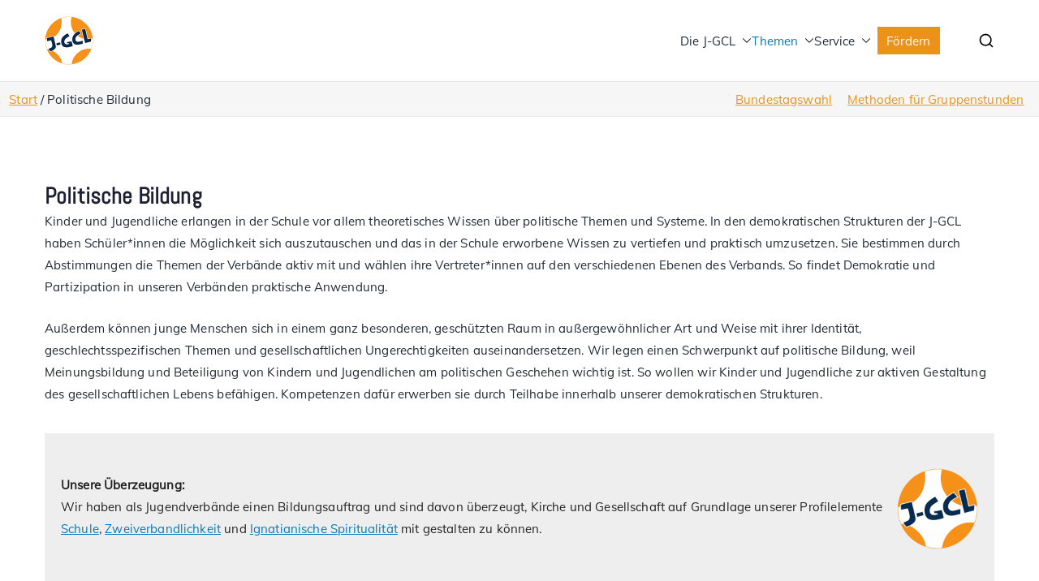

--- FILE ---
content_type: text/html; charset=UTF-8
request_url: https://www.j-gcl.org/politische-bildung/
body_size: 23668
content:

<!doctype html>
		<html lang="de">
		
	<head>

				<meta charset="UTF-8">
		<meta name="viewport" content="width=device-width, initial-scale=1">
		<link rel="profile" href="https://gmpg.org/xfn/11">
		
		<meta name='robots' content='index, follow, max-image-preview:large, max-snippet:-1, max-video-preview:-1' />

	<!-- This site is optimized with the Yoast SEO plugin v26.7 - https://yoast.com/wordpress/plugins/seo/ -->
	<title>Politische Bildung &#8211; J-GCL</title>
	<link rel="canonical" href="https://j-gcl.org/politische-bildung/" />
	<meta property="og:locale" content="de_DE" />
	<meta property="og:type" content="article" />
	<meta property="og:title" content="Politische Bildung &#8211; J-GCL" />
	<meta property="og:description" content="Kinder und Jugendliche erlangen in der Schule vor allem theoretisches Wissen über politische Themen und Systeme. In den demokratischen Strukturen der J-GCL haben Schüler*innen die Möglichkeit sich auszutauschen und das in der Schule erworbene Wissen zu vertiefen und praktisch umzusetzen. Sie bestimmen durch Abstimmungen die Themen der Verbände aktiv mit und wählen ihre Vertreter*innen auf [&hellip;]" />
	<meta property="og:url" content="https://j-gcl.org/politische-bildung/" />
	<meta property="og:site_name" content="J-GCL" />
	<meta property="article:publisher" content="https://www.facebook.com/jgcl.bund" />
	<meta property="article:modified_time" content="2020-03-24T09:24:41+00:00" />
	<meta property="og:image" content="https://j-gcl.org/wp-content/uploads/2019/12/bundestag-442637-scaled.jpg" />
	<meta property="og:image:width" content="2560" />
	<meta property="og:image:height" content="1380" />
	<meta property="og:image:type" content="image/jpeg" />
	<meta name="twitter:card" content="summary_large_image" />
	<meta name="twitter:site" content="@jgcl_bund" />
	<meta name="twitter:label1" content="Geschätzte Lesezeit" />
	<meta name="twitter:data1" content="1 Minute" />
	<script type="application/ld+json" class="yoast-schema-graph">{"@context":"https://schema.org","@graph":[{"@type":"WebPage","@id":"https://j-gcl.org/politische-bildung/","url":"https://j-gcl.org/politische-bildung/","name":"Politische Bildung &#8211; J-GCL","isPartOf":{"@id":"https://www.j-gcl.org/#website"},"primaryImageOfPage":{"@id":"https://j-gcl.org/politische-bildung/#primaryimage"},"image":{"@id":"https://j-gcl.org/politische-bildung/#primaryimage"},"thumbnailUrl":"https://www.j-gcl.org/wp-content/uploads/2019/12/bundestag-442637-scaled.jpg","datePublished":"2019-08-24T10:17:58+00:00","dateModified":"2020-03-24T09:24:41+00:00","breadcrumb":{"@id":"https://j-gcl.org/politische-bildung/#breadcrumb"},"inLanguage":"de","potentialAction":[{"@type":"ReadAction","target":["https://j-gcl.org/politische-bildung/"]}]},{"@type":"ImageObject","inLanguage":"de","@id":"https://j-gcl.org/politische-bildung/#primaryimage","url":"https://www.j-gcl.org/wp-content/uploads/2019/12/bundestag-442637-scaled.jpg","contentUrl":"https://www.j-gcl.org/wp-content/uploads/2019/12/bundestag-442637-scaled.jpg","width":2560,"height":1380},{"@type":"BreadcrumbList","@id":"https://j-gcl.org/politische-bildung/#breadcrumb","itemListElement":[{"@type":"ListItem","position":1,"name":"Startseite","item":"https://www.j-gcl.org/"},{"@type":"ListItem","position":2,"name":"Politische Bildung"}]},{"@type":"WebSite","@id":"https://www.j-gcl.org/#website","url":"https://www.j-gcl.org/","name":"J-GCL","description":"Jugendverbände der Gemeinschaft Christlichen Lebens","publisher":{"@id":"https://www.j-gcl.org/#organization"},"potentialAction":[{"@type":"SearchAction","target":{"@type":"EntryPoint","urlTemplate":"https://www.j-gcl.org/?s={search_term_string}"},"query-input":{"@type":"PropertyValueSpecification","valueRequired":true,"valueName":"search_term_string"}}],"inLanguage":"de"},{"@type":"Organization","@id":"https://www.j-gcl.org/#organization","name":"Jugendverbände der Gemeinschaft Christlichen Lebens","url":"https://www.j-gcl.org/","logo":{"@type":"ImageObject","inLanguage":"de","@id":"https://www.j-gcl.org/#/schema/logo/image/","url":"https://www.j-gcl.org/wp-content/uploads/2019/12/J-GCL-Logo-Retina.png","contentUrl":"https://www.j-gcl.org/wp-content/uploads/2019/12/J-GCL-Logo-Retina.png","width":120,"height":120,"caption":"Jugendverbände der Gemeinschaft Christlichen Lebens"},"image":{"@id":"https://www.j-gcl.org/#/schema/logo/image/"},"sameAs":["https://www.facebook.com/jgcl.bund","https://x.com/jgcl_bund","https://www.instagram.com/jgcl.bund/"]}]}</script>
	<!-- / Yoast SEO plugin. -->


<link rel='dns-prefetch' href='//www.j-gcl.org' />
<link rel="alternate" type="application/rss+xml" title="J-GCL &raquo; Feed" href="https://www.j-gcl.org/feed/" />
<link rel="alternate" type="application/rss+xml" title="J-GCL &raquo; Kommentar-Feed" href="https://www.j-gcl.org/comments/feed/" />
<link rel="alternate" title="oEmbed (JSON)" type="application/json+oembed" href="https://www.j-gcl.org/wp-json/oembed/1.0/embed?url=https%3A%2F%2Fwww.j-gcl.org%2Fpolitische-bildung%2F" />
<link rel="alternate" title="oEmbed (XML)" type="text/xml+oembed" href="https://www.j-gcl.org/wp-json/oembed/1.0/embed?url=https%3A%2F%2Fwww.j-gcl.org%2Fpolitische-bildung%2F&#038;format=xml" />
<style id='wp-img-auto-sizes-contain-inline-css' type='text/css'>
img:is([sizes=auto i],[sizes^="auto," i]){contain-intrinsic-size:3000px 1500px}
/*# sourceURL=wp-img-auto-sizes-contain-inline-css */
</style>
<style id='wp-emoji-styles-inline-css' type='text/css'>

	img.wp-smiley, img.emoji {
		display: inline !important;
		border: none !important;
		box-shadow: none !important;
		height: 1em !important;
		width: 1em !important;
		margin: 0 0.07em !important;
		vertical-align: -0.1em !important;
		background: none !important;
		padding: 0 !important;
	}
/*# sourceURL=wp-emoji-styles-inline-css */
</style>
<style id='wp-block-library-inline-css' type='text/css'>
:root{--wp-block-synced-color:#7a00df;--wp-block-synced-color--rgb:122,0,223;--wp-bound-block-color:var(--wp-block-synced-color);--wp-editor-canvas-background:#ddd;--wp-admin-theme-color:#007cba;--wp-admin-theme-color--rgb:0,124,186;--wp-admin-theme-color-darker-10:#006ba1;--wp-admin-theme-color-darker-10--rgb:0,107,160.5;--wp-admin-theme-color-darker-20:#005a87;--wp-admin-theme-color-darker-20--rgb:0,90,135;--wp-admin-border-width-focus:2px}@media (min-resolution:192dpi){:root{--wp-admin-border-width-focus:1.5px}}.wp-element-button{cursor:pointer}:root .has-very-light-gray-background-color{background-color:#eee}:root .has-very-dark-gray-background-color{background-color:#313131}:root .has-very-light-gray-color{color:#eee}:root .has-very-dark-gray-color{color:#313131}:root .has-vivid-green-cyan-to-vivid-cyan-blue-gradient-background{background:linear-gradient(135deg,#00d084,#0693e3)}:root .has-purple-crush-gradient-background{background:linear-gradient(135deg,#34e2e4,#4721fb 50%,#ab1dfe)}:root .has-hazy-dawn-gradient-background{background:linear-gradient(135deg,#faaca8,#dad0ec)}:root .has-subdued-olive-gradient-background{background:linear-gradient(135deg,#fafae1,#67a671)}:root .has-atomic-cream-gradient-background{background:linear-gradient(135deg,#fdd79a,#004a59)}:root .has-nightshade-gradient-background{background:linear-gradient(135deg,#330968,#31cdcf)}:root .has-midnight-gradient-background{background:linear-gradient(135deg,#020381,#2874fc)}:root{--wp--preset--font-size--normal:16px;--wp--preset--font-size--huge:42px}.has-regular-font-size{font-size:1em}.has-larger-font-size{font-size:2.625em}.has-normal-font-size{font-size:var(--wp--preset--font-size--normal)}.has-huge-font-size{font-size:var(--wp--preset--font-size--huge)}.has-text-align-center{text-align:center}.has-text-align-left{text-align:left}.has-text-align-right{text-align:right}.has-fit-text{white-space:nowrap!important}#end-resizable-editor-section{display:none}.aligncenter{clear:both}.items-justified-left{justify-content:flex-start}.items-justified-center{justify-content:center}.items-justified-right{justify-content:flex-end}.items-justified-space-between{justify-content:space-between}.screen-reader-text{border:0;clip-path:inset(50%);height:1px;margin:-1px;overflow:hidden;padding:0;position:absolute;width:1px;word-wrap:normal!important}.screen-reader-text:focus{background-color:#ddd;clip-path:none;color:#444;display:block;font-size:1em;height:auto;left:5px;line-height:normal;padding:15px 23px 14px;text-decoration:none;top:5px;width:auto;z-index:100000}html :where(.has-border-color){border-style:solid}html :where([style*=border-top-color]){border-top-style:solid}html :where([style*=border-right-color]){border-right-style:solid}html :where([style*=border-bottom-color]){border-bottom-style:solid}html :where([style*=border-left-color]){border-left-style:solid}html :where([style*=border-width]){border-style:solid}html :where([style*=border-top-width]){border-top-style:solid}html :where([style*=border-right-width]){border-right-style:solid}html :where([style*=border-bottom-width]){border-bottom-style:solid}html :where([style*=border-left-width]){border-left-style:solid}html :where(img[class*=wp-image-]){height:auto;max-width:100%}:where(figure){margin:0 0 1em}html :where(.is-position-sticky){--wp-admin--admin-bar--position-offset:var(--wp-admin--admin-bar--height,0px)}@media screen and (max-width:600px){html :where(.is-position-sticky){--wp-admin--admin-bar--position-offset:0px}}

/*# sourceURL=wp-block-library-inline-css */
</style><style id='wp-block-image-inline-css' type='text/css'>
.wp-block-image>a,.wp-block-image>figure>a{display:inline-block}.wp-block-image img{box-sizing:border-box;height:auto;max-width:100%;vertical-align:bottom}@media not (prefers-reduced-motion){.wp-block-image img.hide{visibility:hidden}.wp-block-image img.show{animation:show-content-image .4s}}.wp-block-image[style*=border-radius] img,.wp-block-image[style*=border-radius]>a{border-radius:inherit}.wp-block-image.has-custom-border img{box-sizing:border-box}.wp-block-image.aligncenter{text-align:center}.wp-block-image.alignfull>a,.wp-block-image.alignwide>a{width:100%}.wp-block-image.alignfull img,.wp-block-image.alignwide img{height:auto;width:100%}.wp-block-image .aligncenter,.wp-block-image .alignleft,.wp-block-image .alignright,.wp-block-image.aligncenter,.wp-block-image.alignleft,.wp-block-image.alignright{display:table}.wp-block-image .aligncenter>figcaption,.wp-block-image .alignleft>figcaption,.wp-block-image .alignright>figcaption,.wp-block-image.aligncenter>figcaption,.wp-block-image.alignleft>figcaption,.wp-block-image.alignright>figcaption{caption-side:bottom;display:table-caption}.wp-block-image .alignleft{float:left;margin:.5em 1em .5em 0}.wp-block-image .alignright{float:right;margin:.5em 0 .5em 1em}.wp-block-image .aligncenter{margin-left:auto;margin-right:auto}.wp-block-image :where(figcaption){margin-bottom:1em;margin-top:.5em}.wp-block-image.is-style-circle-mask img{border-radius:9999px}@supports ((-webkit-mask-image:none) or (mask-image:none)) or (-webkit-mask-image:none){.wp-block-image.is-style-circle-mask img{border-radius:0;-webkit-mask-image:url('data:image/svg+xml;utf8,<svg viewBox="0 0 100 100" xmlns="http://www.w3.org/2000/svg"><circle cx="50" cy="50" r="50"/></svg>');mask-image:url('data:image/svg+xml;utf8,<svg viewBox="0 0 100 100" xmlns="http://www.w3.org/2000/svg"><circle cx="50" cy="50" r="50"/></svg>');mask-mode:alpha;-webkit-mask-position:center;mask-position:center;-webkit-mask-repeat:no-repeat;mask-repeat:no-repeat;-webkit-mask-size:contain;mask-size:contain}}:root :where(.wp-block-image.is-style-rounded img,.wp-block-image .is-style-rounded img){border-radius:9999px}.wp-block-image figure{margin:0}.wp-lightbox-container{display:flex;flex-direction:column;position:relative}.wp-lightbox-container img{cursor:zoom-in}.wp-lightbox-container img:hover+button{opacity:1}.wp-lightbox-container button{align-items:center;backdrop-filter:blur(16px) saturate(180%);background-color:#5a5a5a40;border:none;border-radius:4px;cursor:zoom-in;display:flex;height:20px;justify-content:center;opacity:0;padding:0;position:absolute;right:16px;text-align:center;top:16px;width:20px;z-index:100}@media not (prefers-reduced-motion){.wp-lightbox-container button{transition:opacity .2s ease}}.wp-lightbox-container button:focus-visible{outline:3px auto #5a5a5a40;outline:3px auto -webkit-focus-ring-color;outline-offset:3px}.wp-lightbox-container button:hover{cursor:pointer;opacity:1}.wp-lightbox-container button:focus{opacity:1}.wp-lightbox-container button:focus,.wp-lightbox-container button:hover,.wp-lightbox-container button:not(:hover):not(:active):not(.has-background){background-color:#5a5a5a40;border:none}.wp-lightbox-overlay{box-sizing:border-box;cursor:zoom-out;height:100vh;left:0;overflow:hidden;position:fixed;top:0;visibility:hidden;width:100%;z-index:100000}.wp-lightbox-overlay .close-button{align-items:center;cursor:pointer;display:flex;justify-content:center;min-height:40px;min-width:40px;padding:0;position:absolute;right:calc(env(safe-area-inset-right) + 16px);top:calc(env(safe-area-inset-top) + 16px);z-index:5000000}.wp-lightbox-overlay .close-button:focus,.wp-lightbox-overlay .close-button:hover,.wp-lightbox-overlay .close-button:not(:hover):not(:active):not(.has-background){background:none;border:none}.wp-lightbox-overlay .lightbox-image-container{height:var(--wp--lightbox-container-height);left:50%;overflow:hidden;position:absolute;top:50%;transform:translate(-50%,-50%);transform-origin:top left;width:var(--wp--lightbox-container-width);z-index:9999999999}.wp-lightbox-overlay .wp-block-image{align-items:center;box-sizing:border-box;display:flex;height:100%;justify-content:center;margin:0;position:relative;transform-origin:0 0;width:100%;z-index:3000000}.wp-lightbox-overlay .wp-block-image img{height:var(--wp--lightbox-image-height);min-height:var(--wp--lightbox-image-height);min-width:var(--wp--lightbox-image-width);width:var(--wp--lightbox-image-width)}.wp-lightbox-overlay .wp-block-image figcaption{display:none}.wp-lightbox-overlay button{background:none;border:none}.wp-lightbox-overlay .scrim{background-color:#fff;height:100%;opacity:.9;position:absolute;width:100%;z-index:2000000}.wp-lightbox-overlay.active{visibility:visible}@media not (prefers-reduced-motion){.wp-lightbox-overlay.active{animation:turn-on-visibility .25s both}.wp-lightbox-overlay.active img{animation:turn-on-visibility .35s both}.wp-lightbox-overlay.show-closing-animation:not(.active){animation:turn-off-visibility .35s both}.wp-lightbox-overlay.show-closing-animation:not(.active) img{animation:turn-off-visibility .25s both}.wp-lightbox-overlay.zoom.active{animation:none;opacity:1;visibility:visible}.wp-lightbox-overlay.zoom.active .lightbox-image-container{animation:lightbox-zoom-in .4s}.wp-lightbox-overlay.zoom.active .lightbox-image-container img{animation:none}.wp-lightbox-overlay.zoom.active .scrim{animation:turn-on-visibility .4s forwards}.wp-lightbox-overlay.zoom.show-closing-animation:not(.active){animation:none}.wp-lightbox-overlay.zoom.show-closing-animation:not(.active) .lightbox-image-container{animation:lightbox-zoom-out .4s}.wp-lightbox-overlay.zoom.show-closing-animation:not(.active) .lightbox-image-container img{animation:none}.wp-lightbox-overlay.zoom.show-closing-animation:not(.active) .scrim{animation:turn-off-visibility .4s forwards}}@keyframes show-content-image{0%{visibility:hidden}99%{visibility:hidden}to{visibility:visible}}@keyframes turn-on-visibility{0%{opacity:0}to{opacity:1}}@keyframes turn-off-visibility{0%{opacity:1;visibility:visible}99%{opacity:0;visibility:visible}to{opacity:0;visibility:hidden}}@keyframes lightbox-zoom-in{0%{transform:translate(calc((-100vw + var(--wp--lightbox-scrollbar-width))/2 + var(--wp--lightbox-initial-left-position)),calc(-50vh + var(--wp--lightbox-initial-top-position))) scale(var(--wp--lightbox-scale))}to{transform:translate(-50%,-50%) scale(1)}}@keyframes lightbox-zoom-out{0%{transform:translate(-50%,-50%) scale(1);visibility:visible}99%{visibility:visible}to{transform:translate(calc((-100vw + var(--wp--lightbox-scrollbar-width))/2 + var(--wp--lightbox-initial-left-position)),calc(-50vh + var(--wp--lightbox-initial-top-position))) scale(var(--wp--lightbox-scale));visibility:hidden}}
/*# sourceURL=https://www.j-gcl.org/wp-includes/blocks/image/style.min.css */
</style>
<style id='wp-block-image-theme-inline-css' type='text/css'>
:root :where(.wp-block-image figcaption){color:#555;font-size:13px;text-align:center}.is-dark-theme :root :where(.wp-block-image figcaption){color:#ffffffa6}.wp-block-image{margin:0 0 1em}
/*# sourceURL=https://www.j-gcl.org/wp-includes/blocks/image/theme.min.css */
</style>
<style id='wp-block-spacer-inline-css' type='text/css'>
.wp-block-spacer{clear:both}
/*# sourceURL=https://www.j-gcl.org/wp-includes/blocks/spacer/style.min.css */
</style>
<link rel='stylesheet' id='ugb-style-css-v2-css' href='https://www.j-gcl.org/wp-content/plugins/stackable-ultimate-gutenberg-blocks/dist/deprecated/frontend_blocks_deprecated_v2.css?ver=3.19.5' type='text/css' media='all' />
<style id='ugb-style-css-v2-inline-css' type='text/css'>
:root {--stk-block-width-default-detected: 812px;}
:root {
			--content-width: 1110px;
		}
/*# sourceURL=ugb-style-css-v2-inline-css */
</style>
<style id='global-styles-inline-css' type='text/css'>
:root{--wp--preset--aspect-ratio--square: 1;--wp--preset--aspect-ratio--4-3: 4/3;--wp--preset--aspect-ratio--3-4: 3/4;--wp--preset--aspect-ratio--3-2: 3/2;--wp--preset--aspect-ratio--2-3: 2/3;--wp--preset--aspect-ratio--16-9: 16/9;--wp--preset--aspect-ratio--9-16: 9/16;--wp--preset--color--black: #000000;--wp--preset--color--cyan-bluish-gray: #abb8c3;--wp--preset--color--white: #ffffff;--wp--preset--color--pale-pink: #f78da7;--wp--preset--color--vivid-red: #cf2e2e;--wp--preset--color--luminous-vivid-orange: #ff6900;--wp--preset--color--luminous-vivid-amber: #fcb900;--wp--preset--color--light-green-cyan: #7bdcb5;--wp--preset--color--vivid-green-cyan: #00d084;--wp--preset--color--pale-cyan-blue: #8ed1fc;--wp--preset--color--vivid-cyan-blue: #0693e3;--wp--preset--color--vivid-purple: #9b51e0;--wp--preset--color--zakra-color-1: #027ABB;--wp--preset--color--zakra-color-2: #015EA0;--wp--preset--color--zakra-color-3: #FFFFFF;--wp--preset--color--zakra-color-4: #F6FEFC;--wp--preset--color--zakra-color-5: #181818;--wp--preset--color--zakra-color-6: #1F1F32;--wp--preset--color--zakra-color-7: #3F3F46;--wp--preset--color--zakra-color-8: #FFFFFF;--wp--preset--color--zakra-color-9: #E4E4E7;--wp--preset--gradient--vivid-cyan-blue-to-vivid-purple: linear-gradient(135deg,rgb(6,147,227) 0%,rgb(155,81,224) 100%);--wp--preset--gradient--light-green-cyan-to-vivid-green-cyan: linear-gradient(135deg,rgb(122,220,180) 0%,rgb(0,208,130) 100%);--wp--preset--gradient--luminous-vivid-amber-to-luminous-vivid-orange: linear-gradient(135deg,rgb(252,185,0) 0%,rgb(255,105,0) 100%);--wp--preset--gradient--luminous-vivid-orange-to-vivid-red: linear-gradient(135deg,rgb(255,105,0) 0%,rgb(207,46,46) 100%);--wp--preset--gradient--very-light-gray-to-cyan-bluish-gray: linear-gradient(135deg,rgb(238,238,238) 0%,rgb(169,184,195) 100%);--wp--preset--gradient--cool-to-warm-spectrum: linear-gradient(135deg,rgb(74,234,220) 0%,rgb(151,120,209) 20%,rgb(207,42,186) 40%,rgb(238,44,130) 60%,rgb(251,105,98) 80%,rgb(254,248,76) 100%);--wp--preset--gradient--blush-light-purple: linear-gradient(135deg,rgb(255,206,236) 0%,rgb(152,150,240) 100%);--wp--preset--gradient--blush-bordeaux: linear-gradient(135deg,rgb(254,205,165) 0%,rgb(254,45,45) 50%,rgb(107,0,62) 100%);--wp--preset--gradient--luminous-dusk: linear-gradient(135deg,rgb(255,203,112) 0%,rgb(199,81,192) 50%,rgb(65,88,208) 100%);--wp--preset--gradient--pale-ocean: linear-gradient(135deg,rgb(255,245,203) 0%,rgb(182,227,212) 50%,rgb(51,167,181) 100%);--wp--preset--gradient--electric-grass: linear-gradient(135deg,rgb(202,248,128) 0%,rgb(113,206,126) 100%);--wp--preset--gradient--midnight: linear-gradient(135deg,rgb(2,3,129) 0%,rgb(40,116,252) 100%);--wp--preset--font-size--small: 13px;--wp--preset--font-size--medium: 20px;--wp--preset--font-size--large: 36px;--wp--preset--font-size--x-large: 42px;--wp--preset--spacing--20: 0.44rem;--wp--preset--spacing--30: 0.67rem;--wp--preset--spacing--40: 1rem;--wp--preset--spacing--50: 1.5rem;--wp--preset--spacing--60: 2.25rem;--wp--preset--spacing--70: 3.38rem;--wp--preset--spacing--80: 5.06rem;--wp--preset--shadow--natural: 6px 6px 9px rgba(0, 0, 0, 0.2);--wp--preset--shadow--deep: 12px 12px 50px rgba(0, 0, 0, 0.4);--wp--preset--shadow--sharp: 6px 6px 0px rgba(0, 0, 0, 0.2);--wp--preset--shadow--outlined: 6px 6px 0px -3px rgb(255, 255, 255), 6px 6px rgb(0, 0, 0);--wp--preset--shadow--crisp: 6px 6px 0px rgb(0, 0, 0);}:root { --wp--style--global--content-size: 760px;--wp--style--global--wide-size: 1160px; }:where(body) { margin: 0; }.wp-site-blocks > .alignleft { float: left; margin-right: 2em; }.wp-site-blocks > .alignright { float: right; margin-left: 2em; }.wp-site-blocks > .aligncenter { justify-content: center; margin-left: auto; margin-right: auto; }:where(.wp-site-blocks) > * { margin-block-start: 24px; margin-block-end: 0; }:where(.wp-site-blocks) > :first-child { margin-block-start: 0; }:where(.wp-site-blocks) > :last-child { margin-block-end: 0; }:root { --wp--style--block-gap: 24px; }:root :where(.is-layout-flow) > :first-child{margin-block-start: 0;}:root :where(.is-layout-flow) > :last-child{margin-block-end: 0;}:root :where(.is-layout-flow) > *{margin-block-start: 24px;margin-block-end: 0;}:root :where(.is-layout-constrained) > :first-child{margin-block-start: 0;}:root :where(.is-layout-constrained) > :last-child{margin-block-end: 0;}:root :where(.is-layout-constrained) > *{margin-block-start: 24px;margin-block-end: 0;}:root :where(.is-layout-flex){gap: 24px;}:root :where(.is-layout-grid){gap: 24px;}.is-layout-flow > .alignleft{float: left;margin-inline-start: 0;margin-inline-end: 2em;}.is-layout-flow > .alignright{float: right;margin-inline-start: 2em;margin-inline-end: 0;}.is-layout-flow > .aligncenter{margin-left: auto !important;margin-right: auto !important;}.is-layout-constrained > .alignleft{float: left;margin-inline-start: 0;margin-inline-end: 2em;}.is-layout-constrained > .alignright{float: right;margin-inline-start: 2em;margin-inline-end: 0;}.is-layout-constrained > .aligncenter{margin-left: auto !important;margin-right: auto !important;}.is-layout-constrained > :where(:not(.alignleft):not(.alignright):not(.alignfull)){max-width: var(--wp--style--global--content-size);margin-left: auto !important;margin-right: auto !important;}.is-layout-constrained > .alignwide{max-width: var(--wp--style--global--wide-size);}body .is-layout-flex{display: flex;}.is-layout-flex{flex-wrap: wrap;align-items: center;}.is-layout-flex > :is(*, div){margin: 0;}body .is-layout-grid{display: grid;}.is-layout-grid > :is(*, div){margin: 0;}body{padding-top: 0px;padding-right: 0px;padding-bottom: 0px;padding-left: 0px;}a:where(:not(.wp-element-button)){text-decoration: underline;}:root :where(.wp-element-button, .wp-block-button__link){background-color: #32373c;border-width: 0;color: #fff;font-family: inherit;font-size: inherit;font-style: inherit;font-weight: inherit;letter-spacing: inherit;line-height: inherit;padding-top: calc(0.667em + 2px);padding-right: calc(1.333em + 2px);padding-bottom: calc(0.667em + 2px);padding-left: calc(1.333em + 2px);text-decoration: none;text-transform: inherit;}.has-black-color{color: var(--wp--preset--color--black) !important;}.has-cyan-bluish-gray-color{color: var(--wp--preset--color--cyan-bluish-gray) !important;}.has-white-color{color: var(--wp--preset--color--white) !important;}.has-pale-pink-color{color: var(--wp--preset--color--pale-pink) !important;}.has-vivid-red-color{color: var(--wp--preset--color--vivid-red) !important;}.has-luminous-vivid-orange-color{color: var(--wp--preset--color--luminous-vivid-orange) !important;}.has-luminous-vivid-amber-color{color: var(--wp--preset--color--luminous-vivid-amber) !important;}.has-light-green-cyan-color{color: var(--wp--preset--color--light-green-cyan) !important;}.has-vivid-green-cyan-color{color: var(--wp--preset--color--vivid-green-cyan) !important;}.has-pale-cyan-blue-color{color: var(--wp--preset--color--pale-cyan-blue) !important;}.has-vivid-cyan-blue-color{color: var(--wp--preset--color--vivid-cyan-blue) !important;}.has-vivid-purple-color{color: var(--wp--preset--color--vivid-purple) !important;}.has-zakra-color-1-color{color: var(--wp--preset--color--zakra-color-1) !important;}.has-zakra-color-2-color{color: var(--wp--preset--color--zakra-color-2) !important;}.has-zakra-color-3-color{color: var(--wp--preset--color--zakra-color-3) !important;}.has-zakra-color-4-color{color: var(--wp--preset--color--zakra-color-4) !important;}.has-zakra-color-5-color{color: var(--wp--preset--color--zakra-color-5) !important;}.has-zakra-color-6-color{color: var(--wp--preset--color--zakra-color-6) !important;}.has-zakra-color-7-color{color: var(--wp--preset--color--zakra-color-7) !important;}.has-zakra-color-8-color{color: var(--wp--preset--color--zakra-color-8) !important;}.has-zakra-color-9-color{color: var(--wp--preset--color--zakra-color-9) !important;}.has-black-background-color{background-color: var(--wp--preset--color--black) !important;}.has-cyan-bluish-gray-background-color{background-color: var(--wp--preset--color--cyan-bluish-gray) !important;}.has-white-background-color{background-color: var(--wp--preset--color--white) !important;}.has-pale-pink-background-color{background-color: var(--wp--preset--color--pale-pink) !important;}.has-vivid-red-background-color{background-color: var(--wp--preset--color--vivid-red) !important;}.has-luminous-vivid-orange-background-color{background-color: var(--wp--preset--color--luminous-vivid-orange) !important;}.has-luminous-vivid-amber-background-color{background-color: var(--wp--preset--color--luminous-vivid-amber) !important;}.has-light-green-cyan-background-color{background-color: var(--wp--preset--color--light-green-cyan) !important;}.has-vivid-green-cyan-background-color{background-color: var(--wp--preset--color--vivid-green-cyan) !important;}.has-pale-cyan-blue-background-color{background-color: var(--wp--preset--color--pale-cyan-blue) !important;}.has-vivid-cyan-blue-background-color{background-color: var(--wp--preset--color--vivid-cyan-blue) !important;}.has-vivid-purple-background-color{background-color: var(--wp--preset--color--vivid-purple) !important;}.has-zakra-color-1-background-color{background-color: var(--wp--preset--color--zakra-color-1) !important;}.has-zakra-color-2-background-color{background-color: var(--wp--preset--color--zakra-color-2) !important;}.has-zakra-color-3-background-color{background-color: var(--wp--preset--color--zakra-color-3) !important;}.has-zakra-color-4-background-color{background-color: var(--wp--preset--color--zakra-color-4) !important;}.has-zakra-color-5-background-color{background-color: var(--wp--preset--color--zakra-color-5) !important;}.has-zakra-color-6-background-color{background-color: var(--wp--preset--color--zakra-color-6) !important;}.has-zakra-color-7-background-color{background-color: var(--wp--preset--color--zakra-color-7) !important;}.has-zakra-color-8-background-color{background-color: var(--wp--preset--color--zakra-color-8) !important;}.has-zakra-color-9-background-color{background-color: var(--wp--preset--color--zakra-color-9) !important;}.has-black-border-color{border-color: var(--wp--preset--color--black) !important;}.has-cyan-bluish-gray-border-color{border-color: var(--wp--preset--color--cyan-bluish-gray) !important;}.has-white-border-color{border-color: var(--wp--preset--color--white) !important;}.has-pale-pink-border-color{border-color: var(--wp--preset--color--pale-pink) !important;}.has-vivid-red-border-color{border-color: var(--wp--preset--color--vivid-red) !important;}.has-luminous-vivid-orange-border-color{border-color: var(--wp--preset--color--luminous-vivid-orange) !important;}.has-luminous-vivid-amber-border-color{border-color: var(--wp--preset--color--luminous-vivid-amber) !important;}.has-light-green-cyan-border-color{border-color: var(--wp--preset--color--light-green-cyan) !important;}.has-vivid-green-cyan-border-color{border-color: var(--wp--preset--color--vivid-green-cyan) !important;}.has-pale-cyan-blue-border-color{border-color: var(--wp--preset--color--pale-cyan-blue) !important;}.has-vivid-cyan-blue-border-color{border-color: var(--wp--preset--color--vivid-cyan-blue) !important;}.has-vivid-purple-border-color{border-color: var(--wp--preset--color--vivid-purple) !important;}.has-zakra-color-1-border-color{border-color: var(--wp--preset--color--zakra-color-1) !important;}.has-zakra-color-2-border-color{border-color: var(--wp--preset--color--zakra-color-2) !important;}.has-zakra-color-3-border-color{border-color: var(--wp--preset--color--zakra-color-3) !important;}.has-zakra-color-4-border-color{border-color: var(--wp--preset--color--zakra-color-4) !important;}.has-zakra-color-5-border-color{border-color: var(--wp--preset--color--zakra-color-5) !important;}.has-zakra-color-6-border-color{border-color: var(--wp--preset--color--zakra-color-6) !important;}.has-zakra-color-7-border-color{border-color: var(--wp--preset--color--zakra-color-7) !important;}.has-zakra-color-8-border-color{border-color: var(--wp--preset--color--zakra-color-8) !important;}.has-zakra-color-9-border-color{border-color: var(--wp--preset--color--zakra-color-9) !important;}.has-vivid-cyan-blue-to-vivid-purple-gradient-background{background: var(--wp--preset--gradient--vivid-cyan-blue-to-vivid-purple) !important;}.has-light-green-cyan-to-vivid-green-cyan-gradient-background{background: var(--wp--preset--gradient--light-green-cyan-to-vivid-green-cyan) !important;}.has-luminous-vivid-amber-to-luminous-vivid-orange-gradient-background{background: var(--wp--preset--gradient--luminous-vivid-amber-to-luminous-vivid-orange) !important;}.has-luminous-vivid-orange-to-vivid-red-gradient-background{background: var(--wp--preset--gradient--luminous-vivid-orange-to-vivid-red) !important;}.has-very-light-gray-to-cyan-bluish-gray-gradient-background{background: var(--wp--preset--gradient--very-light-gray-to-cyan-bluish-gray) !important;}.has-cool-to-warm-spectrum-gradient-background{background: var(--wp--preset--gradient--cool-to-warm-spectrum) !important;}.has-blush-light-purple-gradient-background{background: var(--wp--preset--gradient--blush-light-purple) !important;}.has-blush-bordeaux-gradient-background{background: var(--wp--preset--gradient--blush-bordeaux) !important;}.has-luminous-dusk-gradient-background{background: var(--wp--preset--gradient--luminous-dusk) !important;}.has-pale-ocean-gradient-background{background: var(--wp--preset--gradient--pale-ocean) !important;}.has-electric-grass-gradient-background{background: var(--wp--preset--gradient--electric-grass) !important;}.has-midnight-gradient-background{background: var(--wp--preset--gradient--midnight) !important;}.has-small-font-size{font-size: var(--wp--preset--font-size--small) !important;}.has-medium-font-size{font-size: var(--wp--preset--font-size--medium) !important;}.has-large-font-size{font-size: var(--wp--preset--font-size--large) !important;}.has-x-large-font-size{font-size: var(--wp--preset--font-size--x-large) !important;}
/*# sourceURL=global-styles-inline-css */
</style>

<link rel='stylesheet' id='contact-form-7-css' href='https://www.j-gcl.org/wp-content/plugins/contact-form-7/includes/css/styles.css?ver=6.1.4' type='text/css' media='all' />
<link rel='stylesheet' id='wpmt-css-frontend-css' href='https://www.j-gcl.org/wp-content/plugins/wp-mailto-links/core/includes/assets/css/style.css?ver=230922-165626' type='text/css' media='all' />
<link rel='stylesheet' id='dashicons-css' href='https://www.j-gcl.org/wp-includes/css/dashicons.min.css?ver=dec27198eed29518fad2dca868e98fbe' type='text/css' media='all' />
<link rel='stylesheet' id='passster-public-css' href='https://www.j-gcl.org/wp-content/plugins/content-protector/assets/public/passster-public.min.css?ver=3.5.5.8' type='text/css' media='all' />
<link rel='stylesheet' id='uagb-block-css-css' href='https://www.j-gcl.org/wp-content/uploads/uag-plugin/custom-style-blocks.css?ver=2.19.17' type='text/css' media='all' />
<link rel='stylesheet' id='parent-style-css' href='https://www.j-gcl.org/wp-content/themes/zakra/style.css?ver=dec27198eed29518fad2dca868e98fbe' type='text/css' media='all' />
<link rel='stylesheet' id='font-awesome-all-css' href='https://www.j-gcl.org/wp-content/themes/zakra/inc/customizer/customind/assets/fontawesome/v6/css/all.min.css?ver=6.2.4' type='text/css' media='all' />
<link rel='stylesheet' id='zakra_google_fonts-css' href='https://www.j-gcl.org/wp-content/fonts/e9e690e478546863b23a9e6a91a449e6.css?ver=4.2.0' type='text/css' media='all' />
<link rel='stylesheet' id='zakra-style-css' href='https://www.j-gcl.org/wp-content/themes/zakra-child/style.css?ver=4.2.0' type='text/css' media='all' />
<style id='zakra-style-inline-css' type='text/css'>
.zak-header-builder .zak-header-top-row{background-color:#18181B;}.zak-header-builder .zak-main-nav{border-bottom-color:#e9ecef;}.zak-header-builder .zak-secondary-nav{border-bottom-color:#e9ecef;}.zak-header-builder .zak-tertiary-menu{border-bottom-color:#e9ecef;}.zak-header-builder .zak-header-buttons .zak-header-button .zak-button{background-color:#027abb;}.zak-footer-builder .zak-footer-bottom-row{background-color:#18181B;}.zak-footer-builder .zak-footer-bottom-row{border-color:#3F3F46;}.zak-footer-builder .zak-footer-bottom-row{color:#fafafa;}.zak-header-builder, .zak-header-sticky-wrapper .sticky-header{border-color:#E4E4E7;}.zak-footer-builder .zak-footer-main-row ul li{border-bottom-color:#e9ecef;}:root{--top-grid-columns: 4;
			--main-grid-columns: 4;
			--bottom-grid-columns: 1;
			} .zak-footer-builder .zak-bottom-row{justify-items: center;} .zak-footer-builder .zak-footer-main-row .widget-title, .zak-footer-builder .zak-footer-main-row h1, .zak-footer-builder .zak-footer-main-row h2, .zak-footer-builder .zak-footer-main-row h3, .zak-footer-builder .zak-footer-main-row h4, .zak-footer-builder .zak-footer-main-row h5, .zak-footer-builder .zak-footer-main-row h6{color:#9d9fa0;}.zak-footer-builder .zak-footer-bottom-row .zak-footer-col{flex-direction: column;}.zak-footer-builder .zak-footer-main-row .zak-footer-col{flex-direction: column;}.zak-footer-builder .zak-footer-top-row .zak-footer-col{flex-direction: column;}.zak-footer-builder .zak-copyright{text-align: center;}.zak-footer-builder .zak-footer-nav{display: flex; justify-content: center;}.zak-footer-builder .zak-footer-nav-2{display: flex; justify-content: center;}.zak-footer-builder .zak-html-1{text-align: center;}.zak-footer-builder .zak-html-2{text-align: center;}.zak-footer-builder .footer-social-icons{text-align: ;}.zak-footer-builder .widget-footer-sidebar-1{text-align: ;}.zak-footer-builder .widget-footer-sidebar-2{text-align: ;}.zak-footer-builder .widget-footer-sidebar-3{text-align: ;}.zak-footer-builder .widget-footer-sidebar-4{text-align: ;}.zak-footer-builder .widget-footer-bar-col-1-sidebar{text-align: ;}.zak-footer-builder .widget-footer-bar-col-2-sidebar{text-align: ;} :root{--zakra-color-1: #027ABB;--zakra-color-2: #015EA0;--zakra-color-3: #FFFFFF;--zakra-color-4: #F6FEFC;--zakra-color-5: #181818;--zakra-color-6: #1F1F32;--zakra-color-7: #3F3F46;--zakra-color-8: #FFFFFF;--zakra-color-9: #E4E4E7;}@media screen and (min-width: 768px) {.zak-primary{width:70%;}}a:hover, a:focus,
				.zak-primary-nav ul li:hover > a,
				.zak-primary-nav ul .current_page_item > a,
				.zak-entry-summary a,
				.zak-entry-meta a, .zak-post-content .zak-entry-footer a:hover,
				.pagebuilder-content a, .zak-style-2 .zak-entry-meta span,
				.zak-style-2 .zak-entry-meta a,
				.entry-title:hover a,
				.zak-breadcrumbs .trail-items a,
				.breadcrumbs .trail-items a,
				.entry-content a,
				.edit-link a,
				.zak-footer-bar a:hover,
				.widget li a,
				#comments .comment-content a,
				#comments .reply,
				button:hover,
				.zak-button:hover,
				.zak-entry-footer .edit-link a,
				.zak-header-action .yith-wcwl-items-count .yith-wcwl-icon span,
				.pagebuilder-content a, .zak-entry-footer a,
				.zak-header-buttons .zak-header-button--2 .zak-button,
				.zak-header-buttons .zak-header-button .zak-button:hover,
				.woocommerce-cart .coupon button.button{color:#ec921a;}.zak-post-content .entry-button:hover .zak-icon,
				.zak-error-404 .zak-button:hover svg,
				.zak-style-2 .zak-entry-meta span .zak-icon,
				.entry-button .zak-icon{fill:#ec921a;}blockquote, .wp-block-quote,
				button, input[type="button"],
				input[type="reset"],
				input[type="submit"],
				.wp-block-button .wp-block-button__link,
				blockquote.has-text-align-right, .wp-block-quote.has-text-align-right,
				button:hover,
				.wp-block-button .wp-block-button__link:hover,
				.zak-button:hover,
				.zak-header-buttons .zak-header-button .zak-button,
				.zak-header-buttons .zak-header-button.zak-header-button--2 .zak-button,
				.zak-header-buttons .zak-header-button .zak-button:hover,
				.woocommerce-cart .coupon button.button,
				.woocommerce-cart .actions > button.button{border-color:#ec921a;}.zak-primary-nav.zak-layout-1-style-2 > ul > li.current_page_item > a::before,
				.zak-primary-nav.zak-layout-1-style-2 > ul a:hover::before,
				.zak-primary-nav.zak-layout-1-style-2 > ul > li.current-menu-item > a::before,
				.zak-primary-nav.zak-layout-1-style-3 > ul > li.current_page_item > a::before,
				.zak-primary-nav.zak-layout-1-style-3 > ul > li.current-menu-item > a::before,
				.zak-primary-nav.zak-layout-1-style-4 > ul > li.current_page_item > a::before,
				.zak-primary-nav.zak-layout-1-style-4 > ul > li.current-menu-item > a::before,
				.zak-scroll-to-top:hover, button, input[type="button"], input[type="reset"],
				input[type="submit"], .zak-header-buttons .zak-header-button--1 .zak-button,
				.wp-block-button .wp-block-button__link,
				.zak-menu-item-cart .cart-page-link .count,
				.widget .wp-block-heading::before,
				#comments .comments-title::before,
				#comments .comment-reply-title::before,
				.widget .widget-title::before,
				.zak-footer-builder .zak-footer-main-row .widget .wp-block-heading::before,
				.zak-footer-builder .zak-footer-top-row .widget .wp-block-heading::before,
				.zak-footer-builder .zak-footer-bottom-row .widget .wp-block-heading::before,
				.zak-footer-builder .zak-footer-main-row .widget .widget-title::before,
				.zak-footer-builder .zak-footer-top-row .widget .widget-title::before,
				.zak-footer-builder .zak-footer-bottom-row .widget .widget-title::before,
				.woocommerce-cart .actions .coupon button.button:hover,
				.woocommerce-cart .actions > button.button,
				.woocommerce-cart .actions > button.button:hover{background-color:#ec921a;}button, input[type="button"],
				input[type="reset"],
				input[type="submit"],
				.wp-block-button .wp-block-button__link,
				.zak-button{border-color:#ec921a;background-color:#ec921a;}body, .woocommerce-ordering select{color:#212934;}.zak-header, .zak-post, .zak-secondary, .zak-footer-bar, .zak-primary-nav .sub-menu, .zak-primary-nav .sub-menu li, .posts-navigation, #comments, .post-navigation, blockquote, .wp-block-quote, .zak-posts .zak-post, .zak-content-area--boxed .widget{border-color:#E4E4E7;}hr .zak-container--separate, {background-color:#E4E4E7;}.entry-content a{color:#007bc0;}.zak-entry-footer a:hover,
				.entry-button:hover,
				.zak-entry-footer a:hover,
				.entry-content a:hover,
				.pagebuilder-content a:hover, .pagebuilder-content a:hover{color:#006a98;}.entry-button:hover .zak-icon{fill:#006a98;}body{font-family:Muli;font-weight:400;font-size:15px;line-height:1.8;}h1, h2, h3, h4, h5, h6{font-family:Abel;font-weight:400;line-height:1.3;}h1{font-family:Abel;font-weight:400;font-size:3.96rem;line-height:1.3;}h2{font-family:default;font-weight:500;font-size:3.24rem;line-height:1.3;}h3{font-family:default;font-weight:500;font-size:2.88rem;line-height:1.3;}h4{font-family:default;font-weight:500;font-size:2.52rem;line-height:1.3;}h5{font-family:default;font-weight:500;font-size:1.89072rem;line-height:1.3;}h6{font-family:Open Sans;font-weight:400;font-size:1.62rem;line-height:1.3;}button, input[type="button"], input[type="reset"], input[type="submit"], #infinite-handle span, .wp-block-button .wp-block-button__link{background-color:#027abb;}.site-branding .site-title{font-family:Open Sans;font-weight:700;font-size:1.89072rem;line-height:1.5;}.site-branding .site-description{font-family:Abel;font-weight:400;font-size:1.44rem;line-height:1.8;}.zak-header .zak-top-bar{background-color:#e9ecef;background-size:contain;}.zak-header .zak-main-header{background-color:#ffffff;background-size:contain;}.zak-header-buttons .zak-header-button.zak-header-button--1 .zak-button{background-color:#027abb;}.zak-header .main-navigation{border-bottom-color:#e9ecef;}.zak-page-header, .zak-container--separate .zak-page-header{background-color:#ffffff;background-position:center center;background-size:contain;}.zak-page-header .breadcrumb-trail ul li a:hover {color:#027abb;}.zak-page-header .zak-page-title, .zakra-single-article .zak-entry-header .entry-title{font-family:Abel;font-weight:400;line-height:1.3;}.zak-secondary .widget .widget-title, .zak-secondary .widget .wp-block-heading{font-family:Abel;font-weight:400;font-size:2.16rem;line-height:1.3;}.zak-footer-cols{background-color:#f8f9fa;}.zak-footer .zak-footer-cols .widget-title, .zak-footer-cols h1, .zak-footer-cols h2, .zak-footer-cols h3, .zak-footer-cols h4, .zak-footer-cols h5, .zak-footer-cols h6{color:#9d9fa0;}.zak-footer .zak-footer-cols, .zak-footer .zak-footer-cols p{color:#212934;}.zak-footer .zak-footer-cols a, .zak-footer-col .widget ul a{color:#212934;}.zak-footer-cols{border-top-width:0px;}.zak-footer-cols{border-top-color:#9d9fa0;}.zak-footer-cols ul li{border-bottom-color:#e9ecef;}.zak-footer-bar{background-color:#082c50;}.zak-footer-bar{color:#fafafa;}.zak-footer-bar{border-top-width:0px;}.zak-footer-bar{border-top-color:#3f3f46;}.zak-scroll-to-top:hover{background-color:#1e7ba6;}:root {--e-global-color-zakracolor1: #027ABB;--e-global-color-zakracolor2: #015EA0;--e-global-color-zakracolor3: #FFFFFF;--e-global-color-zakracolor4: #F6FEFC;--e-global-color-zakracolor5: #181818;--e-global-color-zakracolor6: #1F1F32;--e-global-color-zakracolor7: #3F3F46;--e-global-color-zakracolor8: #FFFFFF;--e-global-color-zakracolor9: #E4E4E7;}
/*# sourceURL=zakra-style-inline-css */
</style>
<link rel='stylesheet' id='wp-block-paragraph-css' href='https://www.j-gcl.org/wp-includes/blocks/paragraph/style.min.css?ver=dec27198eed29518fad2dca868e98fbe' type='text/css' media='all' />
<link rel='stylesheet' id='wp-block-heading-css' href='https://www.j-gcl.org/wp-includes/blocks/heading/style.min.css?ver=dec27198eed29518fad2dca868e98fbe' type='text/css' media='all' />
<link rel='stylesheet' id='wp-block-table-css' href='https://www.j-gcl.org/wp-includes/blocks/table/style.min.css?ver=dec27198eed29518fad2dca868e98fbe' type='text/css' media='all' />
<link rel='stylesheet' id='wp-block-table-theme-css' href='https://www.j-gcl.org/wp-includes/blocks/table/theme.min.css?ver=dec27198eed29518fad2dca868e98fbe' type='text/css' media='all' />
<script type="text/javascript" src="https://www.j-gcl.org/wp-includes/js/jquery/jquery.min.js?ver=3.7.1" id="jquery-core-js"></script>
<script type="text/javascript" src="https://www.j-gcl.org/wp-includes/js/jquery/jquery-migrate.min.js?ver=3.4.1" id="jquery-migrate-js"></script>
<script type="text/javascript" src="https://www.j-gcl.org/wp-content/plugins/wp-mailto-links/core/includes/assets/js/custom.js?ver=230922-165626" id="wpmt-js-frontend-js"></script>
<script type="text/javascript" src="https://www.j-gcl.org/wp-content/plugins/content-protector/assets/public/cookie.js?ver=dec27198eed29518fad2dca868e98fbe" id="passster-cookie-js"></script>
<script type="text/javascript" src="https://www.j-gcl.org/wp-content/plugins/content-protector/assets/public/captcha.js?ver=dec27198eed29518fad2dca868e98fbe" id="passster-captcha-js"></script>
<script type="text/javascript" id="passster-public-js-extra">
/* <![CDATA[ */
var ps_ajax = {"ajax_url":"https://www.j-gcl.org/wp-admin/admin-ajax.php","days":"5","use_cookie":"on","no_ajax":"off","nonce":"4853e83ec6","hash_nonce":"33ae33c5bb","logout_nonce":"a886657e3a","post_id":"3895","captcha_error":"Entschuldige, dein Captcha war nicht korrekt.","recaptcha_key":"","shortcodes":{"[passster-logout]":"[passster-logout]"},"permalink":"https://www.j-gcl.org/politische-bildung/"};
//# sourceURL=passster-public-js-extra
/* ]]> */
</script>
<script type="text/javascript" src="https://www.j-gcl.org/wp-content/plugins/content-protector/assets/public/passster-public.min.js?ver=3.5.5.8" id="passster-public-js"></script>
<script type="text/javascript" src="https://www.j-gcl.org/wp-content/themes/zakra/assets/js/navigation.min.js?ver=4.2.0" id="zakra-navigation-js"></script>
<script type="text/javascript" src="https://www.j-gcl.org/wp-content/themes/zakra/assets/js/zakra-custom.min.js?ver=4.2.0" id="zakra-custom-js"></script>
<script type="text/javascript" src="https://www.j-gcl.org/wp-content/themes/zakra-child/assets/js/zakra-child.js?ver=dec27198eed29518fad2dca868e98fbe" id="zakra-child-js"></script>
<link rel="https://api.w.org/" href="https://www.j-gcl.org/wp-json/" /><link rel="alternate" title="JSON" type="application/json" href="https://www.j-gcl.org/wp-json/wp/v2/pages/3895" /><link rel="EditURI" type="application/rsd+xml" title="RSD" href="https://www.j-gcl.org/xmlrpc.php?rsd" />
<script>(function(w, d) { w.CollectId = "5e0a6e504305bc6c0e8b3c37"; var h = d.head || d.getElementsByTagName("head")[0]; var s = d.createElement("script"); s.setAttribute("type", "text/javascript"); s.setAttribute("src", "https://collectcdn.com/launcher.js"); h.appendChild(s); })(window, document);</script><script>var CollectChatWordpress = true;</script>
		<style type="text/css">.pp-podcast {opacity: 0;}</style>
				<style>
		.passster-form {
			background: #F9F9F9;
			padding: 30px;
			margin: 0px;
		}
		.passster-form h4 {
			font-size: 20px;
			font-weight: 700;
			color: #000000;
		}
		.passster-form p {
			font-size: 14px;
			font-weight: 400;
			color: #000000;
		}
		.passster-submit, .passster-submit-recaptcha, .passster-submit-captcha {
			color: #FFFFFF !important;
			background: #ec921a !important;
		}
		.passster-submit:hover, .passster-submit-recaptcha:hover, .passster-submit-captcha:hover {
			color: #FFFFFF !important;
			background: #ec921a !important;
		}                
		</style>
		
		<style type="text/css">
			
					</style>

		<style type="text/css">.blue-message {
    background-color: #3399ff;
    color: #ffffff;
    text-shadow: none;
    font-size: 16px;
    line-height: 24px;
    padding: 10px;
    padding-top: 10px;
    padding-right: 10px;
    padding-bottom: 10px;
    padding-left: 10px;
}.green-message {
    background-color: #8cc14c;
    color: #ffffff;
    text-shadow: none;
    font-size: 16px;
    line-height: 24px;
    padding: 10px;
    padding-top: 10px;
    padding-right: 10px;
    padding-bottom: 10px;
    padding-left: 10px;
}.orange-message {
    background-color: #faa732;
    color: #ffffff;
    text-shadow: none;
    font-size: 16px;
    line-height: 24px;
    padding: 10px;
    padding-top: 10px;
    padding-right: 10px;
    padding-bottom: 10px;
    padding-left: 10px;
}.red-message {
    background-color: #da4d31;
    color: #ffffff;
    text-shadow: none;
    font-size: 16px;
    line-height: 24px;
    padding: 10px;
    padding-top: 10px;
    padding-right: 10px;
    padding-bottom: 10px;
    padding-left: 10px;
}.grey-message {
    background-color: #53555c;
    color: #ffffff;
    text-shadow: none;
    font-size: 16px;
    line-height: 24px;
    padding: 10px;
    padding-top: 10px;
    padding-right: 10px;
    padding-bottom: 10px;
    padding-left: 10px;
}.left-block {
    background: radial-gradient(ellipse at center center, #ffffff 0%, #f2f2f2 100%);
    color: #8b8e97;
    padding: 10px;
    padding-top: 10px;
    padding-right: 10px;
    padding-bottom: 10px;
    padding-left: 10px;
    margin: 10px;
    margin-top: 10px;
    margin-right: 10px;
    margin-bottom: 10px;
    margin-left: 10px;
    float: left;
}.right-block {
    background: radial-gradient(ellipse at center center, #ffffff 0%, #f2f2f2 100%);
    color: #8b8e97;
    padding: 10px;
    padding-top: 10px;
    padding-right: 10px;
    padding-bottom: 10px;
    padding-left: 10px;
    margin: 10px;
    margin-top: 10px;
    margin-right: 10px;
    margin-bottom: 10px;
    margin-left: 10px;
    float: right;
}.blockquotes {
    background-color: none;
    border-left: 5px solid #f1f1f1;
    color: #8B8E97;
    font-size: 16px;
    font-style: italic;
    line-height: 22px;
    padding-left: 15px;
    padding: 10px;
    padding-top: 10px;
    padding-right: 10px;
    padding-bottom: 10px;
    width: 60%;
    float: left;
}</style><style id="uagb-style-conditional-extension">@media (min-width: 1025px){body .uag-hide-desktop.uagb-google-map__wrap,body .uag-hide-desktop{display:none !important}}@media (min-width: 768px) and (max-width: 1024px){body .uag-hide-tab.uagb-google-map__wrap,body .uag-hide-tab{display:none !important}}@media (max-width: 767px){body .uag-hide-mob.uagb-google-map__wrap,body .uag-hide-mob{display:none !important}}</style><style id="uagb-style-frontend-3895">.uagb-block-74ad6077-4b4c-428d-82ee-e4d223d9295f.wp-block-uagb-columns.uagb-columns__wrap{padding-top: 20px;padding-bottom: 20px;padding-left: 20px;padding-right: 20px;margin-top: 0px;margin-bottom: 0px;}.uagb-block-74ad6077-4b4c-428d-82ee-e4d223d9295f .uagb-columns__video-wrap{opacity: 0.5;}.uagb-block-74ad6077-4b4c-428d-82ee-e4d223d9295f > .uagb-columns__inner-wrap{max-width: 812px;}.uagb-block-74ad6077-4b4c-428d-82ee-e4d223d9295f .uagb-column__inner-wrap{padding: 0px;}.uagb-block-74ad6077-4b4c-428d-82ee-e4d223d9295f .uagb-column__wrap{padding: 0px;}.uagb-block-74ad6077-4b4c-428d-82ee-e4d223d9295f .uagb-columns__shape.uagb-columns__shape-top .uagb-columns__shape-fill{fill: rgba(51,51,51,1);}.uagb-block-74ad6077-4b4c-428d-82ee-e4d223d9295f .uagb-columns__shape.uagb-columns__shape-bottom .uagb-columns__shape-fill{fill: rgba(51,51,51,1);}.uagb-block-74ad6077-4b4c-428d-82ee-e4d223d9295f.wp-block-uagb-columns{box-shadow: 0px 0px    ;}.uagb-block-74ad6077-4b4c-428d-82ee-e4d223d9295f > .uagb-columns__overlay{border-radius:    ;}.wp-block-uagb-column.uagb-block-4c394510-e068-421a-afb7-c4da27efac73.uagb-column__wrap{padding-top: 20px;padding-bottom: 20px;padding-left: 20px;padding-right: 20px;margin-top: 20px;margin-bottom: 20px;margin-left: 20px;margin-right: 20px;border-color: #eeeeee;border-style: solid;}.wp-block-uagb-column.uagb-block-4c394510-e068-421a-afb7-c4da27efac73 > .uagb-column__overlay{background-color: #ffffff;border-radius:    ;}.wp-block-uagb-column.uagb-block-095ec7c4-469a-4671-8972-3cbeacc1cd5b.uagb-column__wrap{padding-top: 20px;padding-bottom: 20px;padding-left: 20px;padding-right: 20px;margin-top: 20px;margin-bottom: 20px;margin-left: 20px;margin-right: 20px;border-color: #eeeeee;border-style: solid;}.wp-block-uagb-column.uagb-block-095ec7c4-469a-4671-8972-3cbeacc1cd5b > .uagb-column__overlay{background-color: #ffffff;border-radius:    ;}.uagb-block-48f98451-9e7a-444f-a7e3-ec2ef78b63f0.wp-block-uagb-columns.uagb-columns__wrap{padding-top: 20px;padding-bottom: 20px;padding-left: 20px;padding-right: 20px;margin-top: 0px;margin-bottom: 0px;}.uagb-block-48f98451-9e7a-444f-a7e3-ec2ef78b63f0 .uagb-columns__video-wrap{opacity: 0.5;}.uagb-block-48f98451-9e7a-444f-a7e3-ec2ef78b63f0 > .uagb-columns__inner-wrap{max-width: 812px;}.uagb-block-48f98451-9e7a-444f-a7e3-ec2ef78b63f0 .uagb-column__inner-wrap{padding: 0px;}.uagb-block-48f98451-9e7a-444f-a7e3-ec2ef78b63f0 .uagb-column__wrap{padding: 0px;}.uagb-block-48f98451-9e7a-444f-a7e3-ec2ef78b63f0 .uagb-columns__shape.uagb-columns__shape-top .uagb-columns__shape-fill{fill: rgba(51,51,51,1);}.uagb-block-48f98451-9e7a-444f-a7e3-ec2ef78b63f0 .uagb-columns__shape.uagb-columns__shape-bottom .uagb-columns__shape-fill{fill: rgba(51,51,51,1);}.uagb-block-48f98451-9e7a-444f-a7e3-ec2ef78b63f0.wp-block-uagb-columns{box-shadow: 0px 0px    ;}.uagb-block-48f98451-9e7a-444f-a7e3-ec2ef78b63f0 > .uagb-columns__overlay{border-radius:    ;}.wp-block-uagb-column.uagb-block-c1f4c407-3175-4a7c-aaaa-735c24be78f3.uagb-column__wrap{padding-top: 20px;padding-bottom: 20px;padding-left: 20px;padding-right: 20px;margin-top: 20px;margin-bottom: 20px;margin-left: 20px;margin-right: 20px;border-color: #eeeeee;border-style: solid;}.wp-block-uagb-column.uagb-block-c1f4c407-3175-4a7c-aaaa-735c24be78f3 > .uagb-column__overlay{background-color: #ffffff;border-radius:    ;}.wp-block-uagb-column.uagb-block-c1431642-37a1-4d33-a7cb-d2b2aaee2f0c.uagb-column__wrap{padding-top: 20px;padding-bottom: 20px;padding-left: 20px;padding-right: 20px;margin-top: 20px;margin-bottom: 20px;margin-left: 20px;margin-right: 20px;border-color: #eeeeee;border-style: solid;}.wp-block-uagb-column.uagb-block-c1431642-37a1-4d33-a7cb-d2b2aaee2f0c > .uagb-column__overlay{background-color: #ffffff;border-radius:    ;}@media only screen and (max-width: 767px) {.wp-block-uagb-column.uagb-block-4c394510-e068-421a-afb7-c4da27efac73.uagb-column__wrap{margin-top: 20px;margin-bottom: 20px;margin-left: 0px;margin-right: 0px;}.wp-block-uagb-column.uagb-block-095ec7c4-469a-4671-8972-3cbeacc1cd5b.uagb-column__wrap{margin-top: 20px;margin-bottom: 20px;margin-left: 0px;margin-right: 0px;}.wp-block-uagb-column.uagb-block-c1f4c407-3175-4a7c-aaaa-735c24be78f3.uagb-column__wrap{margin-top: 20px;margin-bottom: 20px;margin-left: 0px;margin-right: 0px;}.wp-block-uagb-column.uagb-block-c1431642-37a1-4d33-a7cb-d2b2aaee2f0c.uagb-column__wrap{margin-top: 20px;margin-bottom: 20px;margin-left: 0px;margin-right: 0px;}}</style><link rel="icon" href="https://www.j-gcl.org/wp-content/uploads/2019/03/cropped-j-gcl-logo-RGB-e1551721345105-32x32.png" sizes="32x32" />
<link rel="icon" href="https://www.j-gcl.org/wp-content/uploads/2019/03/cropped-j-gcl-logo-RGB-e1551721345105-192x192.png" sizes="192x192" />
<link rel="apple-touch-icon" href="https://www.j-gcl.org/wp-content/uploads/2019/03/cropped-j-gcl-logo-RGB-e1551721345105-180x180.png" />
<meta name="msapplication-TileImage" content="https://www.j-gcl.org/wp-content/uploads/2019/03/cropped-j-gcl-logo-RGB-e1551721345105-270x270.png" />
		<style type="text/css" id="wp-custom-css">
			a {
	text-decoration: underline;
}

li.menu-item a {
	text-decoration: none;
}

.header-block-cover {
	margin-left: calc(50% - 50vw);
margin-right: calc(50% - 50vw);
	width: auto;
}	

.home .header-block-cover {
	padding: 0;
}

@media screen and (min-width: 768px) and (max-width: 768px) {
	.advgb-columns.mbl-layout-stacked .advgb-column.column.is-half-tablet {
  		width: 50% !important;
	}
}

.hotspots-placeholder {
	display: none;
}

.is-download-table td:last-child {
	text-align: right;
}

.page h2 {
	margin-top: 3em;
}

.page h3 {
	margin: 1em 0 0.5em;
}

.right-aligned-logo {
    float: right;
    max-width: 33%;
}

.has-transparent-header .tg-site-header {
	border-bottom: 0;
}

.support-cta {
	margin: 0.5em; /* Only affects mobile */
}
.support-cta a {
    padding: 0.25em 0.75em;
    background-color: #ec921a;
    position: relative;
    color: #fff !important;
    display: block;
}
.support-cta a::before {
	display: none;
}
.support-cta a:hover {
	background-color: #de8814;
}
.custom-logo {
	width: 60px;
}
.ugb-container.ugb-container--v2>.ugb-inner-block>.ugb-block-content>.ugb-container__wrapper {
	padding: 20px 20px 20px;
}

.tg-mobile-navigation li.page_item_has_children .tg-submenu-toggle, .tg-mobile-navigation li.menu-item-has-children .tg-submenu-toggle {
	top: 7px;
}

.search-form .search-submit {
	display: inline-block;
	background-color: #e9ecef;
	color: #000;
}
.search-results.tg-site-layout--default .hentry {
	margin-bottom: 3em;
}
.search-results .entry-summary p {
	margin-bottom: 0;
}

.wpcf7-form p > label {
	font-weight: bold;
}

.zak-footer .zak-footer-cols a, .zak-footer-col .widget ul a {
	color: #212934;
}

.zak-footer .zak-footer-cols .widget-title, .zak-footer-col .widget .wp-block-heading {
	color: #212934;
}		</style>
		
	</head>

<body data-rsssl=1 class="wp-singular page-template page-template-page-templates page-template-cover-image page-template-page-templatescover-image-php page page-id-3895 page-parent wp-custom-logo wp-theme-zakra wp-child-theme-zakra-child zak-site-layout--centered zak-site-layout--no_sidebar zak-container--wide zak-content-area--bordered has-breadcrumbs">


		<div id="page" class="zak-site">
				<a class="skip-link screen-reader-text" href="#zak-content">Zum Inhalt springen</a>
		
		<header id="zak-masthead" class="zak-header zak-layout-1 zak-layout-1-style-1">
		
			
					<div class="zak-main-header">
			<div class="zak-container">
				<div class="zak-row">
		
	<div class="zak-header-col zak-header-col--1">

		
<div class="site-branding">
	<a href="https://www.j-gcl.org/" class="custom-logo-link" rel="home"><img width="120" height="120" src="https://www.j-gcl.org/wp-content/uploads/2019/12/cropped-J-GCL-Logo-Retina.png" class="custom-logo" alt="J-GCL" decoding="async" /></a>	<div class="site-info-wrap">
		
		<p class="site-title ">
		<a href="https://www.j-gcl.org/" rel="home">J-GCL</a>
	</p>


				<p class="site-description ">Jugendverbände der Gemeinschaft Christlichen Lebens</p>
		</div>
</div><!-- .site-branding -->

	</div> <!-- /.zak-header__block--one -->

	<div class="zak-header-col zak-header-col--2">

					
<nav id="zak-primary-nav" class="zak-main-nav main-navigation zak-primary-nav zak-layout-1 zak-layout-1-style-1">
	<ul id="zak-primary-menu" class="zak-primary-menu"><li id="menu-item-3534" class="menu-item menu-item-type-custom menu-item-object-custom menu-item-has-children menu-item-3534"><a href="#">Die J-GCL<span role="button" tabindex="0" class="zak-submenu-toggle" onkeypress=""><svg class="zak-icon zak-dropdown-icon" xmlns="http://www.w3.org/2000/svg" xml:space="preserve" viewBox="0 0 24 24"><path d="M12 17.5c-.3 0-.5-.1-.7-.3l-9-9c-.4-.4-.4-1 0-1.4s1-.4 1.4 0l8.3 8.3 8.3-8.3c.4-.4 1-.4 1.4 0s.4 1 0 1.4l-9 9c-.2.2-.4.3-.7.3z"/></svg></span></a>
<ul class="sub-menu">
	<li id="menu-item-3471" class="menu-item menu-item-type-post_type menu-item-object-page menu-item-has-children menu-item-3471"><a href="https://www.j-gcl.org/ueber-die-j-gcl/">Über die J-GCL<span role="button" tabindex="0" class="zak-submenu-toggle" onkeypress=""><svg class="zak-icon zak-dropdown-icon" xmlns="http://www.w3.org/2000/svg" xml:space="preserve" viewBox="0 0 24 24"><path d="M12 17.5c-.3 0-.5-.1-.7-.3l-9-9c-.4-.4-.4-1 0-1.4s1-.4 1.4 0l8.3 8.3 8.3-8.3c.4-.4 1-.4 1.4 0s.4 1 0 1.4l-9 9c-.2.2-.4.3-.7.3z"/></svg></span></a>
	<ul class="sub-menu">
		<li id="menu-item-735" class="menu-item menu-item-type-post_type menu-item-object-page menu-item-735"><a href="https://www.j-gcl.org/ueber-die-j-gcl/profil/">Profil</a></li>
		<li id="menu-item-3517" class="menu-item menu-item-type-post_type menu-item-object-page menu-item-3517"><a href="https://www.j-gcl.org/ueber-die-j-gcl/profilelemente/">Profilelemente</a></li>
		<li id="menu-item-741" class="menu-item menu-item-type-post_type menu-item-object-page menu-item-741"><a href="https://www.j-gcl.org/ueber-die-j-gcl/geschichte/">Geschichte</a></li>
		<li id="menu-item-739" class="menu-item menu-item-type-post_type menu-item-object-page menu-item-739"><a href="https://www.j-gcl.org/ueber-die-j-gcl/grundlagen/">Grundlagen</a></li>
	</ul>
</li>
	<li id="menu-item-3183" class="menu-item menu-item-type-post_type menu-item-object-page menu-item-3183"><a href="https://www.j-gcl.org/gcl-mf/">GCL-MF</a></li>
	<li id="menu-item-3182" class="menu-item menu-item-type-post_type menu-item-object-page menu-item-3182"><a href="https://www.j-gcl.org/gcl-jm/">GCL-JM</a></li>
	<li id="menu-item-710" class="menu-item menu-item-type-post_type menu-item-object-page menu-item-710"><a href="https://www.j-gcl.org/positionen/">Positionen</a></li>
	<li id="menu-item-3695" class="menu-item menu-item-type-post_type menu-item-object-page menu-item-3695"><a href="https://www.j-gcl.org/vor-ort/">Vor Ort</a></li>
	<li id="menu-item-3326" class="menu-item menu-item-type-post_type menu-item-object-page menu-item-has-children menu-item-3326"><a href="https://www.j-gcl.org/gremien/">Gremien<span role="button" tabindex="0" class="zak-submenu-toggle" onkeypress=""><svg class="zak-icon zak-dropdown-icon" xmlns="http://www.w3.org/2000/svg" xml:space="preserve" viewBox="0 0 24 24"><path d="M12 17.5c-.3 0-.5-.1-.7-.3l-9-9c-.4-.4-.4-1 0-1.4s1-.4 1.4 0l8.3 8.3 8.3-8.3c.4-.4 1-.4 1.4 0s.4 1 0 1.4l-9 9c-.2.2-.4.3-.7.3z"/></svg></span></a>
	<ul class="sub-menu">
		<li id="menu-item-703" class="menu-item menu-item-type-post_type menu-item-object-page menu-item-703"><a href="https://www.j-gcl.org/gremien/bundesleitungen/">Bundesleitungen</a></li>
		<li id="menu-item-742" class="menu-item menu-item-type-post_type menu-item-object-page menu-item-742"><a href="https://www.j-gcl.org/gremien/bundeskonferenzen/">Bundeskonferenzen</a></li>
		<li id="menu-item-744" class="menu-item menu-item-type-post_type menu-item-object-page menu-item-744"><a href="https://www.j-gcl.org/gremien/kommissionen/">Kommissionen und Teams</a></li>
		<li id="menu-item-704" class="menu-item menu-item-type-post_type menu-item-object-page menu-item-704"><a href="https://www.j-gcl.org/gremien/traegervereine/">Trägervereine</a></li>
	</ul>
</li>
	<li id="menu-item-746" class="menu-item menu-item-type-post_type menu-item-object-page menu-item-746"><a href="https://www.j-gcl.org/bundesstelle/">Bundesstelle</a></li>
	<li id="menu-item-4762" class="menu-item menu-item-type-post_type menu-item-object-page menu-item-4762"><a href="https://www.j-gcl.org/mitmachen/">Mitmachen</a></li>
</ul>
</li>
<li id="menu-item-3190" class="menu-item menu-item-type-custom menu-item-object-custom current-menu-ancestor current-menu-parent menu-item-has-children menu-item-3190"><a href="#">Themen<span role="button" tabindex="0" class="zak-submenu-toggle" onkeypress=""><svg class="zak-icon zak-dropdown-icon" xmlns="http://www.w3.org/2000/svg" xml:space="preserve" viewBox="0 0 24 24"><path d="M12 17.5c-.3 0-.5-.1-.7-.3l-9-9c-.4-.4-.4-1 0-1.4s1-.4 1.4 0l8.3 8.3 8.3-8.3c.4-.4 1-.4 1.4 0s.4 1 0 1.4l-9 9c-.2.2-.4.3-.7.3z"/></svg></span></a>
<ul class="sub-menu">
	<li id="menu-item-4731" class="menu-item menu-item-type-post_type menu-item-object-page menu-item-4731"><a href="https://www.j-gcl.org/maedchen-und-frauenarbeit/">Mädchen*- und Frauen*arbeit</a></li>
	<li id="menu-item-4728" class="menu-item menu-item-type-post_type menu-item-object-page menu-item-4728"><a href="https://www.j-gcl.org/jungen-und-maennerarbeit/">Jungen*- und Männer*arbeit</a></li>
	<li id="menu-item-3739" class="menu-item menu-item-type-post_type menu-item-object-page menu-item-has-children menu-item-3739"><a href="https://www.j-gcl.org/spiritualitaet/">Spiritualität<span role="button" tabindex="0" class="zak-submenu-toggle" onkeypress=""><svg class="zak-icon zak-dropdown-icon" xmlns="http://www.w3.org/2000/svg" xml:space="preserve" viewBox="0 0 24 24"><path d="M12 17.5c-.3 0-.5-.1-.7-.3l-9-9c-.4-.4-.4-1 0-1.4s1-.4 1.4 0l8.3 8.3 8.3-8.3c.4-.4 1-.4 1.4 0s.4 1 0 1.4l-9 9c-.2.2-.4.3-.7.3z"/></svg></span></a>
	<ul class="sub-menu">
		<li id="menu-item-3972" class="menu-item menu-item-type-post_type menu-item-object-page menu-item-3972"><a href="https://www.j-gcl.org/spiritualitaet/resonanz-podcast/">Resonanz-Podcast</a></li>
		<li id="menu-item-3194" class="menu-item menu-item-type-post_type menu-item-object-page menu-item-3194"><a href="https://www.j-gcl.org/spiritualitaet/45-x-10-minuten/">45 x 10-Minuten-Impulse</a></li>
		<li id="menu-item-3195" class="menu-item menu-item-type-post_type menu-item-object-page menu-item-3195"><a href="https://www.j-gcl.org/spiritualitaet/zam/">ZAM – Glaubenskommunikation</a></li>
		<li id="menu-item-3531" class="menu-item menu-item-type-post_type menu-item-object-page menu-item-3531"><a href="https://www.j-gcl.org/spiritualitaet/iwh/">ICH WIR HIER – Jugendpastoral</a></li>
	</ul>
</li>
	<li id="menu-item-4002" class="menu-item menu-item-type-post_type menu-item-object-page menu-item-4002"><a href="https://www.j-gcl.org/schule/">Schule</a></li>
	<li id="menu-item-3897" class="menu-item menu-item-type-post_type menu-item-object-page current-menu-item page_item page-item-3895 current_page_item menu-item-has-children menu-item-3897"><a href="https://www.j-gcl.org/politische-bildung/" aria-current="page">Politische Bildung<span role="button" tabindex="0" class="zak-submenu-toggle" onkeypress=""><svg class="zak-icon zak-dropdown-icon" xmlns="http://www.w3.org/2000/svg" xml:space="preserve" viewBox="0 0 24 24"><path d="M12 17.5c-.3 0-.5-.1-.7-.3l-9-9c-.4-.4-.4-1 0-1.4s1-.4 1.4 0l8.3 8.3 8.3-8.3c.4-.4 1-.4 1.4 0s.4 1 0 1.4l-9 9c-.2.2-.4.3-.7.3z"/></svg></span></a>
	<ul class="sub-menu">
		<li id="menu-item-6029" class="menu-item menu-item-type-post_type menu-item-object-page menu-item-6029"><a href="https://www.j-gcl.org/politische-bildung/methoden-gruppenstunden/">Methoden für Gruppenstunden</a></li>
		<li id="menu-item-6028" class="menu-item menu-item-type-post_type menu-item-object-page menu-item-6028"><a href="https://www.j-gcl.org/politische-bildung/vorwahl/">Bundestagswahl</a></li>
	</ul>
</li>
	<li id="menu-item-4152" class="menu-item menu-item-type-post_type menu-item-object-page menu-item-4152"><a href="https://www.j-gcl.org/kritischer-konsum/">Kritischer Konsum</a></li>
	<li id="menu-item-3197" class="menu-item menu-item-type-post_type menu-item-object-page menu-item-3197"><a href="https://www.j-gcl.org/praevention/">Prävention sexualisierter Gewalt</a></li>
</ul>
</li>
<li id="menu-item-3191" class="menu-item menu-item-type-custom menu-item-object-custom menu-item-has-children menu-item-3191"><a href="#">Service<span role="button" tabindex="0" class="zak-submenu-toggle" onkeypress=""><svg class="zak-icon zak-dropdown-icon" xmlns="http://www.w3.org/2000/svg" xml:space="preserve" viewBox="0 0 24 24"><path d="M12 17.5c-.3 0-.5-.1-.7-.3l-9-9c-.4-.4-.4-1 0-1.4s1-.4 1.4 0l8.3 8.3 8.3-8.3c.4-.4 1-.4 1.4 0s.4 1 0 1.4l-9 9c-.2.2-.4.3-.7.3z"/></svg></span></a>
<ul class="sub-menu">
	<li id="menu-item-2590" class="menu-item menu-item-type-post_type menu-item-object-page menu-item-2590"><a href="https://www.j-gcl.org/material/">Material und Downloads</a></li>
	<li id="menu-item-3192" class="menu-item menu-item-type-post_type menu-item-object-page menu-item-3192"><a href="https://www.j-gcl.org/cloud/">J-GCL Cloud</a></li>
	<li id="menu-item-4099" class="menu-item menu-item-type-post_type menu-item-object-page menu-item-4099"><a href="https://www.j-gcl.org/vernetzungsplattform/">Vernetzungsplattform</a></li>
	<li id="menu-item-755" class="menu-item menu-item-type-post_type menu-item-object-page menu-item-755"><a href="https://www.j-gcl.org/kontakt/">Kontakt</a></li>
</ul>
</li>
<li id="menu-item-3536" class="support-cta menu-item menu-item-type-post_type menu-item-object-page menu-item-3536"><a href="https://www.j-gcl.org/mitmachen/foerdern/">Fördern</a></li>
</ul></nav><!-- #zak-primary-nav -->


	<div class="zak-header-actions zak-header-actions--desktop">

		<div class="zak-header-action zak-header-search">
	<a href="#" class="zak-header-search__toggle">
			<svg class="zak-icon zakra-icon--magnifying-glass" xmlns="http://www.w3.org/2000/svg" viewBox="0 0 24 24"><path d="M21 22c-.3 0-.5-.1-.7-.3L16.6 18c-1.5 1.2-3.5 2-5.6 2-5 0-9-4-9-9s4-9 9-9 9 4 9 9c0 2.1-.7 4.1-2 5.6l3.7 3.7c.4.4.4 1 0 1.4-.2.2-.4.3-.7.3zM11 4c-3.9 0-7 3.1-7 7s3.1 7 7 7c1.9 0 3.6-.8 4.9-2 0 0 0-.1.1-.1s0 0 .1-.1c1.2-1.3 2-3 2-4.9C18 7.1 14.9 4 11 4z" /></svg>	</a>
			
<div class="zak-search-container">
<form role="search" method="get" class="zak-search-form" action="https://www.j-gcl.org/">
	<label class="zak-search-field-label">
		<div class="zak-icon--search">

			<svg class="zak-icon zakra-icon--magnifying-glass" xmlns="http://www.w3.org/2000/svg" viewBox="0 0 24 24"><path d="M21 22c-.3 0-.5-.1-.7-.3L16.6 18c-1.5 1.2-3.5 2-5.6 2-5 0-9-4-9-9s4-9 9-9 9 4 9 9c0 2.1-.7 4.1-2 5.6l3.7 3.7c.4.4.4 1 0 1.4-.2.2-.4.3-.7.3zM11 4c-3.9 0-7 3.1-7 7s3.1 7 7 7c1.9 0 3.6-.8 4.9-2 0 0 0-.1.1-.1s0 0 .1-.1c1.2-1.3 2-3 2-4.9C18 7.1 14.9 4 11 4z" /></svg>
		</div>

		<span class="screen-reader-text">Search for:</span>

		<input type="search"
				class="zak-search-field"
				placeholder="Type &amp; hit Enter &hellip;"
				value=""
				name="s"
				title="Search for:"
		>
	</label>

	<input type="submit" class="zak-search-submit"
			value="Search" />

	</form>
<button class="zak-icon--close" role="button">
</button>
</div>
</div>
			
			</div> <!-- #zak-header-actions -->

	

<div class="zak-toggle-menu "

	>

	
	<button class="zak-menu-toggle"
			aria-label="Primäres Menü" >

		<svg class="zak-icon zakra-icon--magnifying-glass-bars" xmlns="http://www.w3.org/2000/svg" viewBox="0 0 24 24"><path d="M17 20H3a1 1 0 0 1 0-2h14a1 1 0 0 1 0 2Zm4-2a1 1 0 0 1-.71-.29L18 15.4a6.29 6.29 0 0 1-10-5A6.43 6.43 0 0 1 14.3 4a6.31 6.31 0 0 1 6.3 6.3 6.22 6.22 0 0 1-1.2 3.7l2.31 2.3a1 1 0 0 1 0 1.42A1 1 0 0 1 21 18ZM14.3 6a4.41 4.41 0 0 0-4.3 4.4 4.25 4.25 0 0 0 4.3 4.2 4.36 4.36 0 0 0 4.3-4.3A4.36 4.36 0 0 0 14.3 6ZM6 14H3a1 1 0 0 1 0-2h3a1 1 0 0 1 0 2Zm0-6H3a1 1 0 0 1 0-2h3a1 1 0 0 1 0 2Z" /></svg>
	</button> <!-- /.zak-menu-toggle -->

	<nav id="zak-mobile-nav" class="zak-main-nav zak-mobile-nav"

		>

		<div class="zak-mobile-nav__header">
							
<div class="zak-search-container">
<form role="search" method="get" class="zak-search-form" action="https://www.j-gcl.org/">
	<label class="zak-search-field-label">
		<div class="zak-icon--search">

			<svg class="zak-icon zakra-icon--magnifying-glass" xmlns="http://www.w3.org/2000/svg" viewBox="0 0 24 24"><path d="M21 22c-.3 0-.5-.1-.7-.3L16.6 18c-1.5 1.2-3.5 2-5.6 2-5 0-9-4-9-9s4-9 9-9 9 4 9 9c0 2.1-.7 4.1-2 5.6l3.7 3.7c.4.4.4 1 0 1.4-.2.2-.4.3-.7.3zM11 4c-3.9 0-7 3.1-7 7s3.1 7 7 7c1.9 0 3.6-.8 4.9-2 0 0 0-.1.1-.1s0 0 .1-.1c1.2-1.3 2-3 2-4.9C18 7.1 14.9 4 11 4z" /></svg>
		</div>

		<span class="screen-reader-text">Search for:</span>

		<input type="search"
				class="zak-search-field"
				placeholder="Type &amp; hit Enter &hellip;"
				value=""
				name="s"
				title="Search for:"
		>
	</label>

	<input type="submit" class="zak-search-submit"
			value="Search" />

	</form>
<button class="zak-icon--close" role="button">
</button>
</div>
			
			<!-- Mobile nav close icon. -->
			<button id="zak-mobile-nav-close" class="zak-mobile-nav-close" aria-label="Schließen-Button">
				<svg class="zak-icon zakra-icon--x-mark" xmlns="http://www.w3.org/2000/svg" viewBox="0 0 24 24"><path d="m14 12 7.6-7.6c.6-.6.6-1.5 0-2-.6-.6-1.5-.6-2 0L12 10 4.4 2.4c-.6-.6-1.5-.6-2 0s-.6 1.5 0 2L10 12l-7.6 7.6c-.6.6-.6 1.5 0 2 .3.3.6.4 1 .4s.7-.1 1-.4L12 14l7.6 7.6c.3.3.6.4 1 .4s.7-.1 1-.4c.6-.6.6-1.5 0-2L14 12z" /></svg>			</button>
		</div> <!-- /.zak-mobile-nav__header -->

		<ul id="zak-mobile-menu" class="zak-mobile-menu"><li class="menu-item menu-item-type-custom menu-item-object-custom menu-item-has-children menu-item-3534"><a href="#">Die J-GCL</a><span role="button" tabindex="0" class="zak-submenu-toggle" onkeypress=""><svg class="zak-icon zak-dropdown-icon" xmlns="http://www.w3.org/2000/svg" xml:space="preserve" viewBox="0 0 24 24"><path d="M12 17.5c-.3 0-.5-.1-.7-.3l-9-9c-.4-.4-.4-1 0-1.4s1-.4 1.4 0l8.3 8.3 8.3-8.3c.4-.4 1-.4 1.4 0s.4 1 0 1.4l-9 9c-.2.2-.4.3-.7.3z"/></svg></span>
<ul class="sub-menu">
	<li class="menu-item menu-item-type-post_type menu-item-object-page menu-item-has-children menu-item-3471"><a href="https://www.j-gcl.org/ueber-die-j-gcl/">Über die J-GCL</a><span role="button" tabindex="0" class="zak-submenu-toggle" onkeypress=""><svg class="zak-icon zak-dropdown-icon" xmlns="http://www.w3.org/2000/svg" xml:space="preserve" viewBox="0 0 24 24"><path d="M12 17.5c-.3 0-.5-.1-.7-.3l-9-9c-.4-.4-.4-1 0-1.4s1-.4 1.4 0l8.3 8.3 8.3-8.3c.4-.4 1-.4 1.4 0s.4 1 0 1.4l-9 9c-.2.2-.4.3-.7.3z"/></svg></span>
	<ul class="sub-menu">
		<li class="menu-item menu-item-type-post_type menu-item-object-page menu-item-735"><a href="https://www.j-gcl.org/ueber-die-j-gcl/profil/">Profil</a></li>
		<li class="menu-item menu-item-type-post_type menu-item-object-page menu-item-3517"><a href="https://www.j-gcl.org/ueber-die-j-gcl/profilelemente/">Profilelemente</a></li>
		<li class="menu-item menu-item-type-post_type menu-item-object-page menu-item-741"><a href="https://www.j-gcl.org/ueber-die-j-gcl/geschichte/">Geschichte</a></li>
		<li class="menu-item menu-item-type-post_type menu-item-object-page menu-item-739"><a href="https://www.j-gcl.org/ueber-die-j-gcl/grundlagen/">Grundlagen</a></li>
	</ul>
</li>
	<li class="menu-item menu-item-type-post_type menu-item-object-page menu-item-3183"><a href="https://www.j-gcl.org/gcl-mf/">GCL-MF</a></li>
	<li class="menu-item menu-item-type-post_type menu-item-object-page menu-item-3182"><a href="https://www.j-gcl.org/gcl-jm/">GCL-JM</a></li>
	<li class="menu-item menu-item-type-post_type menu-item-object-page menu-item-710"><a href="https://www.j-gcl.org/positionen/">Positionen</a></li>
	<li class="menu-item menu-item-type-post_type menu-item-object-page menu-item-3695"><a href="https://www.j-gcl.org/vor-ort/">Vor Ort</a></li>
	<li class="menu-item menu-item-type-post_type menu-item-object-page menu-item-has-children menu-item-3326"><a href="https://www.j-gcl.org/gremien/">Gremien</a><span role="button" tabindex="0" class="zak-submenu-toggle" onkeypress=""><svg class="zak-icon zak-dropdown-icon" xmlns="http://www.w3.org/2000/svg" xml:space="preserve" viewBox="0 0 24 24"><path d="M12 17.5c-.3 0-.5-.1-.7-.3l-9-9c-.4-.4-.4-1 0-1.4s1-.4 1.4 0l8.3 8.3 8.3-8.3c.4-.4 1-.4 1.4 0s.4 1 0 1.4l-9 9c-.2.2-.4.3-.7.3z"/></svg></span>
	<ul class="sub-menu">
		<li class="menu-item menu-item-type-post_type menu-item-object-page menu-item-703"><a href="https://www.j-gcl.org/gremien/bundesleitungen/">Bundesleitungen</a></li>
		<li class="menu-item menu-item-type-post_type menu-item-object-page menu-item-742"><a href="https://www.j-gcl.org/gremien/bundeskonferenzen/">Bundeskonferenzen</a></li>
		<li class="menu-item menu-item-type-post_type menu-item-object-page menu-item-744"><a href="https://www.j-gcl.org/gremien/kommissionen/">Kommissionen und Teams</a></li>
		<li class="menu-item menu-item-type-post_type menu-item-object-page menu-item-704"><a href="https://www.j-gcl.org/gremien/traegervereine/">Trägervereine</a></li>
	</ul>
</li>
	<li class="menu-item menu-item-type-post_type menu-item-object-page menu-item-746"><a href="https://www.j-gcl.org/bundesstelle/">Bundesstelle</a></li>
	<li class="menu-item menu-item-type-post_type menu-item-object-page menu-item-4762"><a href="https://www.j-gcl.org/mitmachen/">Mitmachen</a></li>
</ul>
</li>
<li class="menu-item menu-item-type-custom menu-item-object-custom current-menu-ancestor current-menu-parent menu-item-has-children menu-item-3190"><a href="#">Themen</a><span role="button" tabindex="0" class="zak-submenu-toggle" onkeypress=""><svg class="zak-icon zak-dropdown-icon" xmlns="http://www.w3.org/2000/svg" xml:space="preserve" viewBox="0 0 24 24"><path d="M12 17.5c-.3 0-.5-.1-.7-.3l-9-9c-.4-.4-.4-1 0-1.4s1-.4 1.4 0l8.3 8.3 8.3-8.3c.4-.4 1-.4 1.4 0s.4 1 0 1.4l-9 9c-.2.2-.4.3-.7.3z"/></svg></span>
<ul class="sub-menu">
	<li class="menu-item menu-item-type-post_type menu-item-object-page menu-item-4731"><a href="https://www.j-gcl.org/maedchen-und-frauenarbeit/">Mädchen*- und Frauen*arbeit</a></li>
	<li class="menu-item menu-item-type-post_type menu-item-object-page menu-item-4728"><a href="https://www.j-gcl.org/jungen-und-maennerarbeit/">Jungen*- und Männer*arbeit</a></li>
	<li class="menu-item menu-item-type-post_type menu-item-object-page menu-item-has-children menu-item-3739"><a href="https://www.j-gcl.org/spiritualitaet/">Spiritualität</a><span role="button" tabindex="0" class="zak-submenu-toggle" onkeypress=""><svg class="zak-icon zak-dropdown-icon" xmlns="http://www.w3.org/2000/svg" xml:space="preserve" viewBox="0 0 24 24"><path d="M12 17.5c-.3 0-.5-.1-.7-.3l-9-9c-.4-.4-.4-1 0-1.4s1-.4 1.4 0l8.3 8.3 8.3-8.3c.4-.4 1-.4 1.4 0s.4 1 0 1.4l-9 9c-.2.2-.4.3-.7.3z"/></svg></span>
	<ul class="sub-menu">
		<li class="menu-item menu-item-type-post_type menu-item-object-page menu-item-3972"><a href="https://www.j-gcl.org/spiritualitaet/resonanz-podcast/">Resonanz-Podcast</a></li>
		<li class="menu-item menu-item-type-post_type menu-item-object-page menu-item-3194"><a href="https://www.j-gcl.org/spiritualitaet/45-x-10-minuten/">45 x 10-Minuten-Impulse</a></li>
		<li class="menu-item menu-item-type-post_type menu-item-object-page menu-item-3195"><a href="https://www.j-gcl.org/spiritualitaet/zam/">ZAM – Glaubenskommunikation</a></li>
		<li class="menu-item menu-item-type-post_type menu-item-object-page menu-item-3531"><a href="https://www.j-gcl.org/spiritualitaet/iwh/">ICH WIR HIER – Jugendpastoral</a></li>
	</ul>
</li>
	<li class="menu-item menu-item-type-post_type menu-item-object-page menu-item-4002"><a href="https://www.j-gcl.org/schule/">Schule</a></li>
	<li class="menu-item menu-item-type-post_type menu-item-object-page current-menu-item page_item page-item-3895 current_page_item menu-item-has-children menu-item-3897"><a href="https://www.j-gcl.org/politische-bildung/" aria-current="page">Politische Bildung</a><span role="button" tabindex="0" class="zak-submenu-toggle" onkeypress=""><svg class="zak-icon zak-dropdown-icon" xmlns="http://www.w3.org/2000/svg" xml:space="preserve" viewBox="0 0 24 24"><path d="M12 17.5c-.3 0-.5-.1-.7-.3l-9-9c-.4-.4-.4-1 0-1.4s1-.4 1.4 0l8.3 8.3 8.3-8.3c.4-.4 1-.4 1.4 0s.4 1 0 1.4l-9 9c-.2.2-.4.3-.7.3z"/></svg></span>
	<ul class="sub-menu">
		<li class="menu-item menu-item-type-post_type menu-item-object-page menu-item-6029"><a href="https://www.j-gcl.org/politische-bildung/methoden-gruppenstunden/">Methoden für Gruppenstunden</a></li>
		<li class="menu-item menu-item-type-post_type menu-item-object-page menu-item-6028"><a href="https://www.j-gcl.org/politische-bildung/vorwahl/">Bundestagswahl</a></li>
	</ul>
</li>
	<li class="menu-item menu-item-type-post_type menu-item-object-page menu-item-4152"><a href="https://www.j-gcl.org/kritischer-konsum/">Kritischer Konsum</a></li>
	<li class="menu-item menu-item-type-post_type menu-item-object-page menu-item-3197"><a href="https://www.j-gcl.org/praevention/">Prävention sexualisierter Gewalt</a></li>
</ul>
</li>
<li class="menu-item menu-item-type-custom menu-item-object-custom menu-item-has-children menu-item-3191"><a href="#">Service</a><span role="button" tabindex="0" class="zak-submenu-toggle" onkeypress=""><svg class="zak-icon zak-dropdown-icon" xmlns="http://www.w3.org/2000/svg" xml:space="preserve" viewBox="0 0 24 24"><path d="M12 17.5c-.3 0-.5-.1-.7-.3l-9-9c-.4-.4-.4-1 0-1.4s1-.4 1.4 0l8.3 8.3 8.3-8.3c.4-.4 1-.4 1.4 0s.4 1 0 1.4l-9 9c-.2.2-.4.3-.7.3z"/></svg></span>
<ul class="sub-menu">
	<li class="menu-item menu-item-type-post_type menu-item-object-page menu-item-2590"><a href="https://www.j-gcl.org/material/">Material und Downloads</a></li>
	<li class="menu-item menu-item-type-post_type menu-item-object-page menu-item-3192"><a href="https://www.j-gcl.org/cloud/">J-GCL Cloud</a></li>
	<li class="menu-item menu-item-type-post_type menu-item-object-page menu-item-4099"><a href="https://www.j-gcl.org/vernetzungsplattform/">Vernetzungsplattform</a></li>
	<li class="menu-item menu-item-type-post_type menu-item-object-page menu-item-755"><a href="https://www.j-gcl.org/kontakt/">Kontakt</a></li>
</ul>
</li>
<li class="support-cta menu-item menu-item-type-post_type menu-item-object-page menu-item-3536"><a href="https://www.j-gcl.org/mitmachen/foerdern/">Fördern</a></li>
</ul>
			<div class="zak-mobile-menu-label">
							</div>

		
	</nav> <!-- /#zak-mobile-nav-->

</div> <!-- /.zak-toggle-menu -->

				</div> <!-- /.zak-header__block-two -->

				</div> <!-- /.zak-row -->
			</div> <!-- /.zak-container -->
		</div> <!-- /.zak-main-header -->
		
				</header><!-- #zak-masthead -->
		
        <header class="tg-page-header tg-page-header--left">
            <div class="tg-container tg-container--flex tg-container--flex-center tg-container--flex-space-between">
				
				<nav role="navigation" aria-label="Brotkrümelnavigation" class="breadcrumb-trail breadcrumbs" itemprop="breadcrumb"><ul class="trail-items" itemscope itemtype="http://schema.org/BreadcrumbList"><meta name="numberOfItems" content="2" /><meta name="itemListOrder" content="Ascending" /><li itemprop="itemListElement" itemscope itemtype="http://schema.org/ListItem" class="trail-item"><a href="https://www.j-gcl.org/" rel="home" itemprop="item"><span itemprop="name">Start</span></a><meta itemprop="position" content="1" /></li><li class="trail-item trail-end"><span>Politische Bildung</span></li></ul></nav>
				
    <nav class="secondary-navigation tg-primary-menu zak-layout-1 zak-layout-1-style-1">

        <div class="menu-secondary">
            <ul>
				<li class="page_item page-item-2693"><a href="https://www.j-gcl.org/politische-bildung/vorwahl/">Bundestagswahl</a></li>
<li class="page_item page-item-3059"><a href="https://www.j-gcl.org/politische-bildung/methoden-gruppenstunden/">Methoden für Gruppenstunden</a></li>
            </ul>
        </div>

    </nav>

	
            </div>
        </header>
        <!-- /.page-header -->
		
		<div id="zak-content" class="zak-content">
					<div class="zak-container">
				<div class="zak-row">
		
    <div id="primary" class="content-area">

		
            <article id="post-3895" class="post-3895 page type-page status-publish has-post-thumbnail hentry zakra-article-page">

				                    <div class="wp-block-cover header-block-cover alignfull"
                         style="background-image:url(https://www.j-gcl.org/wp-content/uploads/2019/12/bundestag-442637-1536x828.jpg)">

						
                    </div>
				
                <header class="entry-header">
					<h1 class="entry-title zak-page-content__title">Politische Bildung</h1>                </header><!-- .entry-header -->

				
                <div class="entry-content">
					
<p>Kinder und Jugendliche erlangen in der Schule vor allem theoretisches Wissen über politische Themen und Systeme.  In den demokratischen Strukturen der J-GCL haben Schüler*innen die Möglichkeit sich auszutauschen und das in der Schule erworbene Wissen zu vertiefen und praktisch umzusetzen. Sie bestimmen durch Abstimmungen die Themen der Verbände aktiv mit und wählen ihre Vertreter*innen auf den verschiedenen Ebenen des Verbands. So findet Demokratie und Partizipation in unseren Verbänden praktische Anwendung. </p>



<p>Außerdem können junge Menschen sich in einem ganz besonderen, geschützten Raum in außergewöhnlicher Art und Weise mit ihrer Identität, geschlechtsspezifischen Themen und gesellschaftlichen Ungerechtigkeiten auseinandersetzen. Wir legen einen Schwerpunkt auf politische Bildung, weil Meinungsbildung und Beteiligung von Kindern und Jugendlichen am politischen Geschehen wichtig ist. So wollen wir Kinder und Jugendliche zur aktiven Gestaltung des gesellschaftlichen Lebens befähigen. Kompetenzen dafür erwerben sie durch Teilhabe innerhalb unserer demokratischen Strukturen.</p>



<p class="has-normal-font-size"></p>



<div class="wp-block-ugb-container ugb-container ugb-08f5a26 ugb-container--v2 ugb-container--design-basic ugb-main-block" id=""><div class="ugb-inner-block"><div class="ugb-block-content"><div class="ugb-container__wrapper ugb-08f5a26-wrapper ugb--shadow-0"><div class="ugb-container__side"><div class="ugb-container__content-wrapper ugb-08f5a26-content-wrapper">
<div class="wp-block-image"><figure class="alignright is-resized"><img decoding="async" src="https://j-gcl.org/wp-content/uploads/2019/03/j-gcl-logo-RGB-150x150.png" alt="" class="wp-image-3277" width="100" height="100"/></figure></div>



<p><strong>Unsere Überzeugung:</strong><br />Wir haben als Jugendverbände einen Bildungsauftrag und sind davon überzeugt, Kirche und Gesellschaft auf Grundlage unserer Profilelemente <a href="https://j-gcl.org/ueber-die-j-gcl/profilelemente/schule/">Schule</a>, <a href="https://j-gcl.org/ueber-die-j-gcl/profilelemente/zweiverbandlichkeit/">Zweiverbandlichkeit</a> und <a href="https://j-gcl.org/ueber-die-j-gcl/profilelemente/spiritualitat/">Ignatianische Spiritualität</a> mit gestalten zu können.</p>
</div></div></div></div></div></div>



<p></p>



<p> </p>



<div style="height:51px" aria-hidden="true" class="wp-block-spacer"></div>



<div class="alignfull wp-block-ugb-container ugb-container ugb-6259512 ugb-container--v2 ugb-container--design-basic ugb-main-block" id=""><div class="ugb-inner-block"><div class="ugb-block-content"><div class="ugb-container__wrapper ugb-6259512-wrapper ugb--shadow-1 ugb--restrict-content-width"><div class="ugb-container__side"><div class="ugb-container__content-wrapper ugb-6259512-content-wrapper ugb-content-wrapper">
<h2 class="has-text-align-center wp-block-heading">Themen</h2>



<p class="has-text-align-center">Konkrete Ergebnisse unseres Engagements für Politische Bildung:</p>



<section class="wp-block-uagb-columns uagb-columns__wrap uagb-columns__background-none uagb-columns__stack-mobile uagb-columns__valign-undefined uagb-columns__gap-0 alignundefined uagb-block-74ad6077-4b4c-428d-82ee-e4d223d9295f"><div class="uagb-columns__overlay"></div><div class="uagb-columns__inner-wrap uagb-columns__columns-2">
<div class="wp-block-uagb-column uagb-column__wrap uagb-column__background-color uagb-block-4c394510-e068-421a-afb7-c4da27efac73"><div class="uagb-column__overlay"></div><div class="uagb-column__inner-wrap">
<p><strong>Methoden für Gruppenstunden</strong></p>



<p>Fertige Gruppenstunden und einzelne Methoden zu verschiedenen Themen im Bereich der politischen Bildung.</p>



<p><a href="https://j-gcl.org/politische-bildung/methoden-gruppenstunden/">Weiterlesen…</a></p>
</div></div>



<div class="wp-block-uagb-column uagb-column__wrap uagb-column__background-color uagb-block-095ec7c4-469a-4671-8972-3cbeacc1cd5b"><div class="uagb-column__overlay"></div><div class="uagb-column__inner-wrap">
<p><strong>Vorwahl. Der Podcast zur Vorbereitung auf die Bundestagswahl</strong></p>



<p>Podcast-Reihe für Interessierte insbesondere Erstwähler*innen in Vorbereitung auf die Bundestagswahl 2017.</p>



<p><a href="https://j-gcl.org/politische-bildung/vorwahl/">Weiterlesen…</a></p>
</div></div>
</div></section>



<section class="wp-block-uagb-columns uagb-columns__wrap uagb-columns__background-none uagb-columns__stack-mobile uagb-columns__valign-undefined uagb-columns__gap-0 alignundefined uagb-block-48f98451-9e7a-444f-a7e3-ec2ef78b63f0"><div class="uagb-columns__overlay"></div><div class="uagb-columns__inner-wrap uagb-columns__columns-2">
<div class="wp-block-uagb-column uagb-column__wrap uagb-column__background-color uagb-block-c1f4c407-3175-4a7c-aaaa-735c24be78f3"><div class="uagb-column__overlay"></div><div class="uagb-column__inner-wrap">
<p><strong>Haltungspapier zu Flucht und Asyl</strong></p>



<p>Wir zeigen Profil: Für Solidarität und gegen Menschenfeindlichkeit.</p>



<figure class="wp-block-table is-style-stripes is-download-table"><table class=""><tbody><tr><td><strong>Haltungspapier zu Flucht und Asyl</strong><br /><em>PDF, ca. 1,1 MB</em></td><td><a href="https://j-gcl.org/wp-content/uploads/2019/12/2016-Positionspapier-Für-Solidarität-und-gegen-Menschenfeindlichkeit.pdf">Download</a></td></tr></tbody></table></figure>
</div></div>



<div class="wp-block-uagb-column uagb-column__wrap uagb-column__background-color uagb-block-c1431642-37a1-4d33-a7cb-d2b2aaee2f0c"><div class="uagb-column__overlay"></div><div class="uagb-column__inner-wrap">
<p><strong>Podcast zu nachhaltigem Engagement</strong></p>



<p>Dieser regelmäßig erscheinende Podcast bietet viel wissenswertes zu den Themen Nachhaltigkeit und Kritischer Konsum und Tipps zur Gestaltung des eigenen Alltags und zum Engagement in diesem Bereich.</p>



<p><a href="https://j-gcl.org/kritischer-konsum/">Weiterlesen…</a></p>
</div></div>
</div></section>
</div></div></div></div></div></div>
<style class="advgb-styles-renderer">.ugb-08f5a26-wrapper.ugb-container__wrapper{border-radius:0px !important;padding-top:0 !important;padding-bottom:0 !important;background-color:#eeeeee !important;background-attachment:fixed}.ugb-08f5a26-wrapper > .ugb-container__side{padding-top:35px !important;padding-bottom:35px !important}.ugb-08f5a26-content-wrapper.ugb-container__content-wrapper{width:100% !important}.ugb-08f5a26-wrapper.ugb-container__wrapper:before{background-color:#eeeeee !important}.ugb-08f5a26-content-wrapper > h1,.ugb-08f5a26-content-wrapper > h2,.ugb-08f5a26-content-wrapper > h3,.ugb-08f5a26-content-wrapper > h4,.ugb-08f5a26-content-wrapper > h5,.ugb-08f5a26-content-wrapper > h6{color:#222222}.ugb-08f5a26-content-wrapper > p,.ugb-08f5a26-content-wrapper > ol li,.ugb-08f5a26-content-wrapper > ul li{color:#222222}.ugb-6259512-wrapper.ugb-container__wrapper{background-color:#f6f6f6 !important}.ugb-6259512-content-wrapper.ugb-container__content-wrapper{width:100% !important}.ugb-6259512-wrapper.ugb-container__wrapper:before{background-color:#f6f6f6 !important}.ugb-6259512-content-wrapper > h1,.ugb-6259512-content-wrapper > h2,.ugb-6259512-content-wrapper > h3,.ugb-6259512-content-wrapper > h4,.ugb-6259512-content-wrapper > h5,.ugb-6259512-content-wrapper > h6{color:#222222}.ugb-6259512-content-wrapper > p,.ugb-6259512-content-wrapper > ol li,.ugb-6259512-content-wrapper > ul li{color:#222222}.ugb-6259512.ugb-container{margin-top:0px !important;margin-bottom:0px !important}</style>                </div><!-- .entry-content -->

				            </article><!-- #post-3895 -->

			
    </div><!-- #primary -->


					</div> <!-- /.row -->
			</div> <!-- /.zak-container-->
		</div> <!-- /#zak-content-->
		
			<footer id="zak-footer" class="zak-footer ">
		
<div class="zak-footer-cols zak-layout-1 zak-layout-1-style-4">
	<div class="zak-container">
		<div class="zak-row">

			
		<div class="zak-footer-col zak-footer-col--1">
			<section id="text-2" class="widget widget-footer-sidebar-1 widget_text"><h2 class="widget-title">*Wozu das Sternchen?</h2>			<div class="textwidget"><p>Die J-GCL verwenden gendergerechte Sprache. Das * dient dabei als Symbol für die Darstellung verschiedenster Geschlechtsidentitäten.</p>
<p><a href="https://j-gcl.org/positionen/" rel="noopener">Mehr erfahren</a></p>
</div>
		</section>		</div>
				<div class="zak-footer-col zak-footer-col--2">
			<section id="nav_menu-5" class="widget widget-footer-sidebar-2 widget_nav_menu"><h2 class="widget-title">Die J-GCL</h2><div class="menu-die-j-gcl-kurz-container"><ul id="menu-die-j-gcl-kurz" class="menu"><li id="menu-item-3211" class="menu-item menu-item-type-post_type menu-item-object-page menu-item-3211"><a href="https://www.j-gcl.org/gcl-mf/">GCL-MF</a></li>
<li id="menu-item-3212" class="menu-item menu-item-type-post_type menu-item-object-page menu-item-3212"><a href="https://www.j-gcl.org/gcl-jm/">GCL-JM</a></li>
<li id="menu-item-3210" class="menu-item menu-item-type-post_type menu-item-object-page menu-item-3210"><a href="https://www.j-gcl.org/gremien/bundesleitungen/">Bundesleitungen</a></li>
<li id="menu-item-3213" class="menu-item menu-item-type-post_type menu-item-object-page menu-item-3213"><a href="https://www.j-gcl.org/bundesstelle/">Bundesstelle</a></li>
<li id="menu-item-4763" class="menu-item menu-item-type-post_type menu-item-object-page menu-item-4763"><a href="https://www.j-gcl.org/mitmachen/">Mitmachen</a></li>
</ul></div></section>		</div>
				<div class="zak-footer-col zak-footer-col--3">
			<section id="nav_menu-3" class="widget widget-footer-sidebar-3 widget_nav_menu"><h2 class="widget-title">Themen</h2><div class="menu-themen-kurz-container"><ul id="menu-themen-kurz" class="menu"><li id="menu-item-3219" class="menu-item menu-item-type-post_type menu-item-object-page menu-item-3219"><a href="https://www.j-gcl.org/praevention/">Prävention</a></li>
<li id="menu-item-4716" class="menu-item menu-item-type-post_type menu-item-object-page menu-item-4716"><a href="https://www.j-gcl.org/spiritualitaet/">Spiritualität</a></li>
<li id="menu-item-4718" class="menu-item menu-item-type-post_type menu-item-object-page menu-item-4718"><a href="https://www.j-gcl.org/kritischer-konsum/">Kritischer Konsum</a></li>
<li id="menu-item-4717" class="menu-item menu-item-type-post_type menu-item-object-page menu-item-4717"><a href="https://www.j-gcl.org/schule/">Schule</a></li>
</ul></div></section>		</div>
				<div class="zak-footer-col zak-footer-col--4">
			<section id="nav_menu-4" class="widget widget-footer-sidebar-4 widget_nav_menu"><h2 class="widget-title">Service</h2><div class="menu-service-kurz-container"><ul id="menu-service-kurz" class="menu"><li id="menu-item-3215" class="menu-item menu-item-type-post_type menu-item-object-page menu-item-3215"><a href="https://www.j-gcl.org/material/">Material und Downloads</a></li>
<li id="menu-item-4714" class="menu-item menu-item-type-post_type menu-item-object-page menu-item-4714"><a href="https://www.j-gcl.org/mitmachen/foerdern/">Fördern</a></li>
</ul></div></section><section id="custom_html-3" class="widget_text widget widget-footer-sidebar-4 widget_custom_html"><div class="textwidget custom-html-widget"><button onclick="collectchat.open()">Feedback geben</button> </div></section>		</div>
		
		</div> <!-- /.zak-row-->
	</div><!-- /.zak-container-->
</div><!-- /.zak-site-footer-widgets -->
	
<div class="zak-footer-bar zak-style-2">
	<div class="zak-container">
		<div class="zak-row">
			<div class="zak-footer-bar__1">

				<ul id="footer-bar-one-menu" class="menu"><li id="menu-item-3220" class="menu-item menu-item-type-post_type menu-item-object-page menu-item-3220"><a href="https://www.j-gcl.org/impressum/">Impressum</a></li>
<li id="menu-item-3222" class="menu-item menu-item-type-post_type menu-item-object-page menu-item-3222"><a href="https://www.j-gcl.org/kontakt/">Kontakt</a></li>
<li id="menu-item-3224" class="menu-item menu-item-type-post_type menu-item-object-page menu-item-privacy-policy menu-item-3224"><a rel="privacy-policy" href="https://www.j-gcl.org/datenschutz/">Datenschutz</a></li>
</ul>
			</div> <!-- /.zak-footer-bar__1 -->

					</div> <!-- /.zak-row-->
	</div> <!-- /.zak-container-->
</div> <!-- /.zak-site-footer-bar -->

			</footer><!-- #zak-footer -->
		
		</div><!-- #page -->
		
<a href="#" id="zak-scroll-to-top" class="zak-scroll-to-top">
	
		<svg class="zak-icon zakra-icon--chevron-up" xmlns="http://www.w3.org/2000/svg" viewBox="0 0 24 24"><path d="M21 17.5c-.3 0-.5-.1-.7-.3L12 8.9l-8.3 8.3c-.4.4-1 .4-1.4 0s-.4-1 0-1.4l9-9c.4-.4 1-.4 1.4 0l9 9c.4.4.4 1 0 1.4-.2.2-.4.3-.7.3z" /></svg>		<span class="screen-reader-text">Nach oben scrollen</span>

	
</a>

<div class="zak-overlay-wrapper"></div>

<script type="speculationrules">
{"prefetch":[{"source":"document","where":{"and":[{"href_matches":"/*"},{"not":{"href_matches":["/wp-*.php","/wp-admin/*","/wp-content/uploads/*","/wp-content/*","/wp-content/plugins/*","/wp-content/themes/zakra-child/*","/wp-content/themes/zakra/*","/*\\?(.+)"]}},{"not":{"selector_matches":"a[rel~=\"nofollow\"]"}},{"not":{"selector_matches":".no-prefetch, .no-prefetch a"}}]},"eagerness":"conservative"}]}
</script>
		<style type="text/css"></style>
		<script type="text/javascript" src="https://www.j-gcl.org/wp-includes/js/dist/hooks.min.js?ver=dd5603f07f9220ed27f1" id="wp-hooks-js"></script>
<script type="text/javascript" src="https://www.j-gcl.org/wp-includes/js/dist/i18n.min.js?ver=c26c3dc7bed366793375" id="wp-i18n-js"></script>
<script type="text/javascript" id="wp-i18n-js-after">
/* <![CDATA[ */
wp.i18n.setLocaleData( { 'text direction\u0004ltr': [ 'ltr' ] } );
//# sourceURL=wp-i18n-js-after
/* ]]> */
</script>
<script type="text/javascript" src="https://www.j-gcl.org/wp-content/plugins/contact-form-7/includes/swv/js/index.js?ver=6.1.4" id="swv-js"></script>
<script type="text/javascript" id="contact-form-7-js-translations">
/* <![CDATA[ */
( function( domain, translations ) {
	var localeData = translations.locale_data[ domain ] || translations.locale_data.messages;
	localeData[""].domain = domain;
	wp.i18n.setLocaleData( localeData, domain );
} )( "contact-form-7", {"translation-revision-date":"2025-10-26 03:28:49+0000","generator":"GlotPress\/4.0.3","domain":"messages","locale_data":{"messages":{"":{"domain":"messages","plural-forms":"nplurals=2; plural=n != 1;","lang":"de"},"This contact form is placed in the wrong place.":["Dieses Kontaktformular wurde an der falschen Stelle platziert."],"Error:":["Fehler:"]}},"comment":{"reference":"includes\/js\/index.js"}} );
//# sourceURL=contact-form-7-js-translations
/* ]]> */
</script>
<script type="text/javascript" id="contact-form-7-js-before">
/* <![CDATA[ */
var wpcf7 = {
    "api": {
        "root": "https:\/\/www.j-gcl.org\/wp-json\/",
        "namespace": "contact-form-7\/v1"
    },
    "cached": 1
};
//# sourceURL=contact-form-7-js-before
/* ]]> */
</script>
<script type="text/javascript" src="https://www.j-gcl.org/wp-content/plugins/contact-form-7/includes/js/index.js?ver=6.1.4" id="contact-form-7-js"></script>
<script type="text/javascript" src="https://www.j-gcl.org/wp-content/themes/zakra/assets/js/skip-link-focus-fix.min.js?ver=4.2.0" id="zakra-skip-link-focus-fix-js"></script>
<script type="text/javascript" id="ugb-block-frontend-js-v2-js-extra">
/* <![CDATA[ */
var stackable = {"restUrl":"https://www.j-gcl.org/wp-json/"};
//# sourceURL=ugb-block-frontend-js-v2-js-extra
/* ]]> */
</script>
<script type="text/javascript" src="https://www.j-gcl.org/wp-content/plugins/stackable-ultimate-gutenberg-blocks/dist/deprecated/frontend_blocks_deprecated_v2.js?ver=3.19.5" id="ugb-block-frontend-js-v2-js"></script>
<script id="wp-emoji-settings" type="application/json">
{"baseUrl":"https://s.w.org/images/core/emoji/17.0.2/72x72/","ext":".png","svgUrl":"https://s.w.org/images/core/emoji/17.0.2/svg/","svgExt":".svg","source":{"concatemoji":"https://www.j-gcl.org/wp-includes/js/wp-emoji-release.min.js?ver=dec27198eed29518fad2dca868e98fbe"}}
</script>
<script type="module">
/* <![CDATA[ */
/*! This file is auto-generated */
const a=JSON.parse(document.getElementById("wp-emoji-settings").textContent),o=(window._wpemojiSettings=a,"wpEmojiSettingsSupports"),s=["flag","emoji"];function i(e){try{var t={supportTests:e,timestamp:(new Date).valueOf()};sessionStorage.setItem(o,JSON.stringify(t))}catch(e){}}function c(e,t,n){e.clearRect(0,0,e.canvas.width,e.canvas.height),e.fillText(t,0,0);t=new Uint32Array(e.getImageData(0,0,e.canvas.width,e.canvas.height).data);e.clearRect(0,0,e.canvas.width,e.canvas.height),e.fillText(n,0,0);const a=new Uint32Array(e.getImageData(0,0,e.canvas.width,e.canvas.height).data);return t.every((e,t)=>e===a[t])}function p(e,t){e.clearRect(0,0,e.canvas.width,e.canvas.height),e.fillText(t,0,0);var n=e.getImageData(16,16,1,1);for(let e=0;e<n.data.length;e++)if(0!==n.data[e])return!1;return!0}function u(e,t,n,a){switch(t){case"flag":return n(e,"\ud83c\udff3\ufe0f\u200d\u26a7\ufe0f","\ud83c\udff3\ufe0f\u200b\u26a7\ufe0f")?!1:!n(e,"\ud83c\udde8\ud83c\uddf6","\ud83c\udde8\u200b\ud83c\uddf6")&&!n(e,"\ud83c\udff4\udb40\udc67\udb40\udc62\udb40\udc65\udb40\udc6e\udb40\udc67\udb40\udc7f","\ud83c\udff4\u200b\udb40\udc67\u200b\udb40\udc62\u200b\udb40\udc65\u200b\udb40\udc6e\u200b\udb40\udc67\u200b\udb40\udc7f");case"emoji":return!a(e,"\ud83e\u1fac8")}return!1}function f(e,t,n,a){let r;const o=(r="undefined"!=typeof WorkerGlobalScope&&self instanceof WorkerGlobalScope?new OffscreenCanvas(300,150):document.createElement("canvas")).getContext("2d",{willReadFrequently:!0}),s=(o.textBaseline="top",o.font="600 32px Arial",{});return e.forEach(e=>{s[e]=t(o,e,n,a)}),s}function r(e){var t=document.createElement("script");t.src=e,t.defer=!0,document.head.appendChild(t)}a.supports={everything:!0,everythingExceptFlag:!0},new Promise(t=>{let n=function(){try{var e=JSON.parse(sessionStorage.getItem(o));if("object"==typeof e&&"number"==typeof e.timestamp&&(new Date).valueOf()<e.timestamp+604800&&"object"==typeof e.supportTests)return e.supportTests}catch(e){}return null}();if(!n){if("undefined"!=typeof Worker&&"undefined"!=typeof OffscreenCanvas&&"undefined"!=typeof URL&&URL.createObjectURL&&"undefined"!=typeof Blob)try{var e="postMessage("+f.toString()+"("+[JSON.stringify(s),u.toString(),c.toString(),p.toString()].join(",")+"));",a=new Blob([e],{type:"text/javascript"});const r=new Worker(URL.createObjectURL(a),{name:"wpTestEmojiSupports"});return void(r.onmessage=e=>{i(n=e.data),r.terminate(),t(n)})}catch(e){}i(n=f(s,u,c,p))}t(n)}).then(e=>{for(const n in e)a.supports[n]=e[n],a.supports.everything=a.supports.everything&&a.supports[n],"flag"!==n&&(a.supports.everythingExceptFlag=a.supports.everythingExceptFlag&&a.supports[n]);var t;a.supports.everythingExceptFlag=a.supports.everythingExceptFlag&&!a.supports.flag,a.supports.everything||((t=a.source||{}).concatemoji?r(t.concatemoji):t.wpemoji&&t.twemoji&&(r(t.twemoji),r(t.wpemoji)))});
//# sourceURL=https://www.j-gcl.org/wp-includes/js/wp-emoji-loader.min.js
/* ]]> */
</script>

</body>
</html>


--- FILE ---
content_type: text/css
request_url: https://www.j-gcl.org/wp-content/themes/zakra-child/style.css?ver=4.2.0
body_size: 4238
content:
/*
 Theme Name: j-gcl.org Relaunch 2019
 Theme URI: https://j-gcl.org
 Author: Jonas Vogel
 Author URI: https://jonasvogel.name
 Template: zakra
 Description: Based on Zakra by Themegrill. Enhanced featured images for pages.
 Version: 0.1.0
 Text Domain: zakra-child
 */

/* ######## Post-Template Cover-Image ######## */

.page-template-cover-image .site-content {
    margin-top: 0; /* Put the featured to the top */
}

.page-template-cover-image .entry-header {
    margin-top: 80px; /* Add the removed margin here */
}

.tg-site-layout--no-sidebar .alignfull {
    width: auto;
    margin-left: calc(50% - 50vw);
    margin-right: calc(50% - 50vw);
}

/* ######## Header & Logo ######## */

.site-info-wrap {
    display: none;
}

.site-branding .custom-logo-link {
    line-height: 0; /* Remove spacing at bottom of custom logo */
}

@media screen and (max-width: 480px) {
    .site-branding {
        flex-direction: inherit; /* Put logo left of title and description */
    }

    .site-info-wrap {
        margin-top: -5px; /* Move title up to account for spacing caused by line height */
    }

    .tg-header-action {
        margin-left: 3px; /* Position menu toggle centered under logo */
    }
}

.tg-primary-menu {
    /*margin-left: -80px;*/
}


@media screen and (max-width: 768px) {

    .tg-header-action-list .tg-header-action__item.tg-mobile-toggle .tg-icon-bars {
        font-size: 2rem;
        margin-right: 5px;
    }
}


.tg-page-header .breadcrumb-trail ul {
    flex-wrap: wrap;
}

.tg-primary-menu > div > ul > li:last-child {
    margin-right: 1em;
}

@media screen and (max-width: 768px) {
    .tg-header-action-list .tg-header-action__item.tg-mobile-toggle {
        padding-top: 7px; /* Centers the hamburger */
    }
}

@media screen and (min-width: 480px) {
	.tg-container {
		display: flex;
		justify-content: space-between;
		align-items: flex-start;
	}
}


/* ######## Secondary Navigation ######## */

.secondary-navigation {
    margin-left: unset; /* Remove alignment of container inherited from header position */
}

.tg-primary-menu.secondary-navigation > div > ul > li {
    margin: 0 .5em;
}

.tg-page-header .breadcrumb-trail ul li {
    font-size: inherit; /* Same font-size as secondary menu for breadcrumb */
}

/* Breadcrumb left, secondary menu right */
.tg-page-header.tg-page-header--right-left .breadcrumbs {
    order: initial;
    -webkit-box-ordinal-group: initial;
    -ms-flex-order: initial;
    margin-right: auto;
}

/* Staple on mobile */
@media screen and (max-width: 480px) {
    .tg-primary-menu.secondary-navigation > div > ul {
        /*display: block;*/
        /*text-align: center;*/
        justify-content: left;
        padding: 0;
    }

    .tg-primary-menu.secondary-navigation > div > ul > li {
        margin: 0;
        margin-right: 1em;
    }

    .tg-primary-menu.secondary-navigation > div > ul > li > a {
        display: inline-block;
    }
}


.tg-page-header {
    padding: .25em .75em;
    background-color: #f6f6f6;
    border-bottom: 1px solid #e9ecef;
}

.tg-primary-menu.secondary-navigation,
.tg-page-header .breadcrumb-trail ul {
    padding: .25em 0;
}

.menu-secondary ul {
	list-style: none;
	margin: 0;
}

.menu-secondary li {
	display: inline-block;
}

.menu-secondary li a {
	color: #ec921a
}

.menu-secondary li.current_page_item a {
	color: #212934;
	text-decoration: none;
}

.tg-primary-menu .menu-secondary > ul li.menu-item-has-children > a::after,
.tg-primary-menu .menu-secondary > ul li.page_item_has_children > a::after {
    display: none;
}

/* ######## Content ######## */

.home .header-block-cover {
    align-items: flex-end;
}

.home .header-block-cover .wp-block-cover__inner-container {
    background-color: rgba(8, 44, 80, .85);
    width: 100%;
    padding: 1em;
}

@media screen and (max-width: 480px) {

    .site-content {
        margin-top: 40px;
    }
}

.entry-title {
    font-size: 2.75rem;
}

.entry-content .wp-block-button__link {
    text-decoration: none;
}

/* Plugin Overwrite */


@media screen and (min-width: 768px) and (max-width: 768px) {
    .advgb-columns.mbl-layout-stacked .advgb-column.column.is-half-tablet {
        width: 50% !important;
    }
}


/* ######## Footer ######## */

/* Small trailing orange border */
.tg-site-footer {
    border-bottom: 5px solid #EC921A;
}

--- FILE ---
content_type: text/javascript
request_url: https://www.j-gcl.org/wp-content/themes/zakra-child/assets/js/zakra-child.js?ver=dec27198eed29518fad2dca868e98fbe
body_size: 439
content:
(function($){

	$(document).ready(function() {

		// Open submenu when clicking on empty top level menu link in mobile menu
		$('#mobile-primary-menu > li > a[href="#"]')
			.off('click') // Remove click handlers from parent theme
			.click(function(e) {

				e.preventDefault();

				$(this).closest('li').toggleClass('submenu--show');
		  	});

		// Prevent opening empty top level links in primary menu
		$('#primary-menu > li > a[href="#"]').click(function(e) {
			e.preventDefault(); // Prevent opening
		});

	});

})(jQuery);



